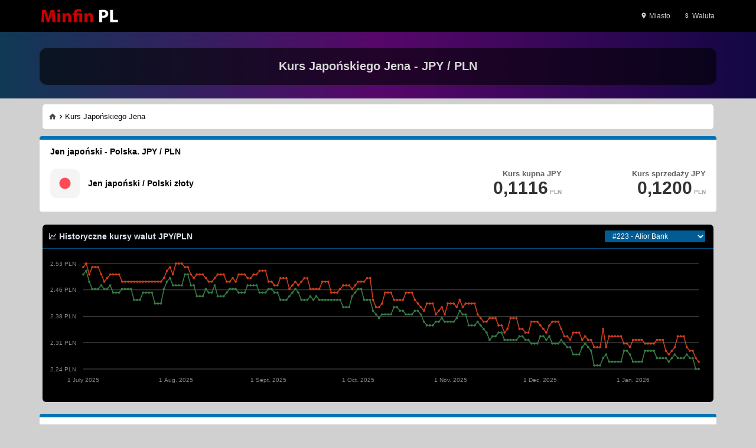

--- FILE ---
content_type: text/html; charset=UTF-8
request_url: https://minfin.pl/currency/kurs-japonskiego-jena
body_size: 13353
content:


<!DOCTYPE html>
<html lang="pl" >
<head>
    
                <link rel="alternate" href="https://minfin.pl/currency/kurs-japonskiego-jena" hreflang="x-default" />
                    <link rel="alternate" hreflang="de" href="https://minfin.pl/de/currency/kurs-japonskiego-jena" />
                    <link rel="alternate" hreflang="ru" href="https://minfin.pl/ru/currency/kurs-japonskiego-jena" />
                    <link rel="alternate" hreflang="uk" href="https://minfin.pl/ua/currency/kurs-japonskiego-jena" />
        <meta property="og:image" content="/logo.jpg" />
    <meta property="og:title" content="Kurs Japońskiego Jena w Polsce - Minfin PL"/>
    <meta property="og:type" content="website" />
    <meta property="og:site_name" content="Minfin PL" />
    <meta property="og:locale" content="pl" />

    <meta name="twitter:card" content="summary_large_image" />
    <meta name="twitter:title" content="Kurs Japońskiego Jena w Polsce - Minfin PL" />
    <meta name="twitter:image" content="/logo.jpg" />

    <meta name="msapplication-TileColor" content="#000000">
    <meta name="theme-color" content="#000000">
    
    <meta charset="UTF-8">
    <meta http-equiv="X-UA-Compatible" content="IE=edge">
    <meta name="viewport" content="width=device-width, initial-scale=1">
    <meta name="csrf-param" content="_csrf">
<meta name="csrf-token" content="Sx77TZYShFZZoQKk5MKwxRJ9g3w8wp9bh-jq2XaYRCAJUKse81_OAgbZeOyIqP2SWxG2Glr1yWq0qb-bDOEzRQ==">
    <title>Kurs Japońskiego Jena w Polsce - Minfin PL</title>
    <meta name="description" content="Kurs Japońskiego Jena w kantorach w Polsce. Kurs Japońskiego Jena do polskiego złotego. Porównaj kurs wymiany jpy na pln. Kurs Japońskiego Jena - Polski złoty. Wymień jpy na Polski złoty w kantorach w Polsce. Kurs Japońskiego Jena w kantorach w miastach Polski.">
<meta name="og:description" content="Kurs Japońskiego Jena w kantorach w Polsce. Kurs Japońskiego Jena do polskiego złotego. Porównaj kurs wymiany jpy na pln. Kurs Japońskiego Jena - Polski złoty. Wymień jpy na Polski złoty w kantorach w Polsce. Kurs Japońskiego Jena w kantorach w miastach Polski.">
<meta name="twitter:description" content="Kurs Japońskiego Jena w kantorach w Polsce. Kurs Japońskiego Jena do polskiego złotego. Porównaj kurs wymiany jpy na pln. Kurs Japońskiego Jena - Polski złoty. Wymień jpy na Polski złoty w kantorach w Polsce. Kurs Japońskiego Jena w kantorach w miastach Polski.">
<meta name="keywords" content="Kurs Japońskiego Jena w kantorach w Polsce, Kurs Japońskiego Jena, jpy na pln, Kurs Japońskiego Jena - Polski złoty">
<link href="/assets/2091cad/css/bootstrap-grid.min.css?v=1760918419" rel="stylesheet">
<link href="/assets/7966b901/css/spinner.min.css?v=1760918427" rel="stylesheet" minify>
<link href="/assets/7966b901/css/base.min.css?v=1760918427" rel="stylesheet" minify>
<link href="/assets/a0de3c78/css/currency.min.css?v=1760918450" rel="stylesheet">
<link href="/assets/a0293e92/css/live.min.css?v=1760918450" rel="stylesheet" minify>
<link href="/assets/5949c4a3/css/breadcrumbs.min.css?v=1760918450" rel="stylesheet">
<link href="/assets/8481de7a/css/rate.min.css?v=1760918450" rel="stylesheet">
<link href="/assets/b0a5548f/css/chart.min.css?v=1760918427" rel="stylesheet">
<link href="/assets/b0a5548f/morris/morris.min.css?v=1760918427" rel="stylesheet">
<link href="/assets/43f36585/css/diff.min.css?v=1760918427" rel="stylesheet">
<link href="/assets/46bcf414/css/table.min.css?v=1760918450" rel="stylesheet">
<link href="/assets/45504b9f/css/materialdesignicons.min.css?v=1760918428" rel="stylesheet" async="async">
<link href="/assets/18a4f1a2/css/navigation.min.css?v=1760918428" rel="stylesheet">
<link href="/assets/a067caf2/css/sidebar.min.css?v=1760918428" rel="stylesheet" async="async">
            <!-- Google Adsense -->
<script async src="https://pagead2.googlesyndication.com/pagead/js/adsbygoogle.js?client=ca-pub-4204986314586324" crossorigin="anonymous"></script>

<!-- Google tag (gtag.js) -->
<script async src="https://www.googletagmanager.com/gtag/js?id=G-0YTEXCLZHW"></script>
<script>
window.dataLayer = window.dataLayer || [];
function gtag(){dataLayer.push(arguments);}
gtag('js', new Date());
gtag('config', 'G-0YTEXCLZHW');
</script>

<!-- favicons -->
<link rel="icon" type="image/png" sizes="32x32" href="/favicon/minfin.pl/favicon-32x32.png">
<link rel="icon" type="image/png" sizes="16x16" href="/favicon/minfin.pl/favicon-16x16.png">    </head>
<body>
<div class="wrap">
    
<nav class="navigation">
    <div class="container">
        <ul class="left">
            
            <li><a href="/"><img class="logo" src="/images/minfin_pl_logo.png" alt="Logo" title="Minfin PL"></a></li>
        </ul>

        <ul class="right">
                            <li>
                    <a class="menu-show-more" href="#"><i class="mdi mdi-map-marker"></i> Miasto</a>                                    </li>
                            <li>
                    <a class="currency open-modal" href="#" data-target="currency"><i class="mdi mdi-currency-usd"></i> Waluta</a>                                        <div class="navigation-modal" id="currency">
    <div class="navigation-modal-body">
        <ul>
                        <li><a class="" href="/currency/kurs-euro"><img src="/images/currency/eur.svg" alt="eur" title="Kurs Euro - EUR / PLN"> Kurs Euro - EUR / PLN</a></li>
                        <li><a class="" href="/currency/kurs-dolara"><img src="/images/currency/usd.svg" alt="usd" title="Kurs Dolara - USD / PLN"> Kurs Dolara - USD / PLN</a></li>
                        <li><a class="" href="/currency/kurs-franka"><img src="/images/currency/chf.svg" alt="chf" title="Kurs Franka - CHF / PLN"> Kurs Franka - CHF / PLN</a></li>
                        <li><a class="" href="/currency/kurs-funta"><img src="/images/currency/gbp.svg" alt="gbp" title="Kurs Funta - GBP / PLN"> Kurs Funta - GBP / PLN</a></li>
                        <li><a class="" href="/currency/kurs-dolara-australijskiego"><img src="/images/currency/aud.svg" alt="aud" title="Kurs Dolara Australijskiego - AUD / PLN"> Kurs Dolara Australijskiego - AUD / PLN</a></li>
                        <li><a class="" href="/currency/kurs-lewa-bulgarskiego"><img src="/images/currency/bgn.svg" alt="bgn" title="Kurs Lewa Bułgarskiego - BGN / PLN"> Kurs Lewa Bułgarskiego - BGN / PLN</a></li>
                        <li><a class="" href="/currency/kurs-dolara-kanadyjskiego"><img src="/images/currency/cad.svg" alt="cad" title="Kurs Dolara Kanadyjskiego - CAD / PLN"> Kurs Dolara Kanadyjskiego - CAD / PLN</a></li>
                        <li><a class="" href="/currency/kurs-korony-czeskiej"><img src="/images/currency/czk.svg" alt="czk" title="Kurs Korony Czeskiej - CZK / PLN"> Kurs Korony Czeskiej - CZK / PLN</a></li>
                        <li><a class="" href="/currency/kurs-korony-dunskiej"><img src="/images/currency/dkk.svg" alt="dkk" title="Kurs Korony Duńskiej - DKK / PLN"> Kurs Korony Duńskiej - DKK / PLN</a></li>
                        <li><a class="" href="/currency/kurs-dolara-hongkonskiego"><img src="/images/currency/hkd.svg" alt="hkd" title="Kurs dolara hongkońskiego - HKD / PLN"> Kurs dolara hongkońskiego - HKD / PLN</a></li>
                        <li><a class="" href="/currency/kurs-kuny-chorwackiej"><img src="/images/currency/hrk.svg" alt="hrk" title="Kurs Kuny Chorwackiej - HRK / PLN"> Kurs Kuny Chorwackiej - HRK / PLN</a></li>
                        <li><a class="" href="/currency/kurs-peso-meksykanskiego"><img src="/images/currency/mxn.svg" alt="mxn" title="Kurs Peso Meksykańskiego - MXN / PLN"> Kurs Peso Meksykańskiego - MXN / PLN</a></li>
                        <li><a class="" href="/currency/kurs-korony-norweskiej"><img src="/images/currency/nok.svg" alt="nok" title="Kurs korony norweskiej - NOK / PLN"> Kurs korony norweskiej - NOK / PLN</a></li>
                        <li><a class="" href="/currency/kurs-dolara-nowozelandzkiego"><img src="/images/currency/nzd.svg" alt="nzd" title="Kurs dolara nowozelandzkiego - NZD / PLN"> Kurs dolara nowozelandzkiego - NZD / PLN</a></li>
                        <li><a class="" href="/currency/kurs-leja-rumunskiego"><img src="/images/currency/ron.svg" alt="ron" title="Kurs Leja Rumuńskiego - RON / PLN"> Kurs Leja Rumuńskiego - RON / PLN</a></li>
                        <li><a class="" href="/currency/kurs-korony-szwedzkiej"><img src="/images/currency/sek.svg" alt="sek" title="Kurs Korony Szwedzkiej - SEK / PLN"> Kurs Korony Szwedzkiej - SEK / PLN</a></li>
                        <li><a class="" href="/currency/kurs-dolara-singapurskiego"><img src="/images/currency/sgd.svg" alt="sgd" title="Kurs dolara singapurskiego - SGD / PLN"> Kurs dolara singapurskiego - SGD / PLN</a></li>
                        <li><a class="" href="/currency/kurs-liry-tureckiej"><img src="/images/currency/try.svg" alt="try" title="Kurs liry tureckiej - TRY / PLN"> Kurs liry tureckiej - TRY / PLN</a></li>
                        <li><a class="" href="/currency/kurs-rubla-bialoruskiego"><img src="/images/currency/byn.svg" alt="byn" title="Kurs Rubla Białoruskiego - BYN / PLN"> Kurs Rubla Białoruskiego - BYN / PLN</a></li>
                        <li><a class="" href="/currency/kurs-rupii-indyjskiej"><img src="/images/currency/inr.svg" alt="inr" title="Kurs rupii Indyjskiej - INR / PLN"> Kurs rupii Indyjskiej - INR / PLN</a></li>
                        <li><a class="" href="/currency/kurs-hrywny"><img src="/images/currency/uah.svg" alt="uah" title="Kurs Hrywny - UAH / PLN"> Kurs Hrywny - UAH / PLN</a></li>
                        <li><a class="" href="/currency/kurs-forinta-wegierskiego"><img src="/images/currency/huf.svg" alt="huf" title="Kurs forinta węgierskiego - HUF / PLN"> Kurs forinta węgierskiego - HUF / PLN</a></li>
                        <li><a class="" href="/currency/kurs-japonskiego-jena"><img src="/images/currency/jpy.svg" alt="jpy" title="Kurs Japońskiego Jena - JPY / PLN"> Kurs Japońskiego Jena - JPY / PLN</a></li>
                        <li><a class="" href="/currency/kurs-izraelskiego-szekla"><img src="/images/currency/ils.svg" alt="ils" title="Kurs Izraelskiego Szekla - ILS / PLN"> Kurs Izraelskiego Szekla - ILS / PLN</a></li>
                        <li><a class="" href="/currency/kurs-chinese-yuan"><img src="/images/currency/cny.svg" alt="cny" title="Kurs Chinese Yuan - CNY / PLN"> Kurs Chinese Yuan - CNY / PLN</a></li>
                        <li><a class="" href="/currency/kurs-dirham"><img src="/images/currency/aed.svg" alt="aed" title="Kurs Dirham - AED / PLN"> Kurs Dirham - AED / PLN</a></li>
                        <li><a class="" href="/currency/dinar-bahrajnu"><img src="/images/currency/bhd.svg" alt="bhd" title="Dinar Bahrajnu - BHD / PLN"> Dinar Bahrajnu - BHD / PLN</a></li>
                        <li><a class="" href="/currency/dolar-singapurski"><img src="/images/currency/sgd.svg" alt="sgd" title="Dolar Singapurski - SGD / PLN"> Dolar Singapurski - SGD / PLN</a></li>
                        <li><a class="" href="/currency/real-brazylijski"><img src="/images/currency/brl.svg" alt="brl" title="Real Brazylijski - BRL / PLN"> Real Brazylijski - BRL / PLN</a></li>
                        <li><a class="" href="/currency/rupia-indonezyjska"><img src="/images/currency/idr.svg" alt="idr" title="Rupia Indonezyjska - IDR / PLN"> Rupia Indonezyjska - IDR / PLN</a></li>
                        <li><a class="" href="/currency/rial-saudyjski"><img src="/images/currency/sar.svg" alt="sar" title="Rial Saudyjski - SAR / PLN"> Rial Saudyjski - SAR / PLN</a></li>
                        <li><a class="" href="/currency/peso-filipinskie"><img src="/images/currency/php.svg" alt="php" title="Peso Filipińskie - PHP / PLN"> Peso Filipińskie - PHP / PLN</a></li>
                    </ul>

        <div class="control-buttons">
            <button type="button" class="navigation-cancel">Cancel</button>
        </div>
    </div>
</div>

                                    </li>
                    </ul>
    </div>
</nav>
    
<div class="header-container">
    <div class="container">
        <div class="header-img" style="">
        <h1 class="header-bd">Kurs Japońskiego Jena - JPY / PLN</h1>
        </div>
    </div>
</div>

    
<div class="city-bar">
    <div id="submenu-overlay"></div>
    <div id="submenu">
        <!-- START submenu header -->
        <div id="submenu-header">
            <div id="top-header">
                <h2>Wszystkie miasta</h2>
                <button id="close-submenu"><i class="mdi mdi-close"></i></button>
            </div>

            <input id="city-search" type="text" placeholder="miasto">
        </div>
        <!-- END submenu header -->

        <!-- START submenu body -->
        <div id="submenu-body">
                            
    <a href="/warsaw" class="" data-search="Warszawa Warsaw Варшава Варшава">
        Warszawa    </a>
                            
    <a href="/banks-of-poland" class="" data-search="Banki Polski Banks of Poland Банки Польши Банки Польщі">
        Banki Polski    </a>
                            
    <a href="/lublin" class="" data-search="Lublin Lublin Люблин Люблін">
        Lublin    </a>
                            
    <a href="/krakow" class="" data-search="Kraków Krakow Краков Краків">
        Kraków    </a>
                            
    <a href="/katowice" class="" data-search="Katowice Kattowitz Катовице Катовіце">
        Katowice    </a>
                            
    <a href="/gdansk" class="" data-search="Gdańsk Gdansk Гданьск Гданськ">
        Gdańsk    </a>
                            
    <a href="/wroclaw" class="" data-search="Wrocław Wroclaw Вроцлав Вроцлав">
        Wrocław    </a>
                            
    <a href="/przemysl" class="" data-search="Przemyśl Przemysl Перемышль Перемишль">
        Przemyśl    </a>
                            
    <a href="/lodz" class="" data-search="Łódź Lodz Лодзь Лодзь">
        Łódź    </a>
                            
    <a href="/legnica" class="" data-search="Legnica Legnica Легница Легніца">
        Legnica    </a>
                            
    <a href="/jawor" class="" data-search="Jawor Jauer Явор Явор">
        Jawor    </a>
                            
    <a href="/leszno" class="" data-search="Leszno Leszno Лешно Лешно">
        Leszno    </a>
                            
    <a href="/rzeszow" class="" data-search="Rzeszów Rzeszow Жешув Жешув">
        Rzeszów    </a>
                            
    <a href="/gdynia" class="" data-search="Gdynia Gdynia Гдыня Гдиня">
        Gdynia    </a>
                            
    <a href="/poznan" class="" data-search="Poznań Poznan Познань Познань">
        Poznań    </a>
                            
    <a href="/szczecin" class="" data-search="Szczecin Stettin Щецин Щецин">
        Szczecin    </a>
                            
    <a href="/czarnkow" class="" data-search="Czarnków Czarnkow Чарнкув Чарнкув">
        Czarnków    </a>
                            
    <a href="/chelm" class="" data-search="Chelm Chelm Хелм Хелм">
        Chelm    </a>
                            
    <a href="/bydgoszcz" class="" data-search="Bydgoszcz Bydgoszcz Быдгощ Бидгощ">
        Bydgoszcz    </a>
                            
    <a href="/koszalin" class="" data-search="Koszalin Koszalin Кошалин Кошалін">
        Koszalin    </a>
                            
    <a href="/bialystok" class="" data-search="Białystok Białystok Белосток Білосток">
        Białystok    </a>
                            
    <a href="/plock" class="" data-search="Płock Plock Плоцк Плоцьк">
        Płock    </a>
                            
    <a href="/kantor-internetowy" class="" data-search="Internetowe Kantory Internetowe Kantory Internetowe Kantory Internetowe Kantory">
        Internetowe Kantory    </a>
                            
    <a href="/nowy-sacz" class="" data-search="Nowy Sącz Neu-Sandez Новый Сонч Новий Сонч">
        Nowy Sącz    </a>
                            
    <a href="/olsztyn" class="" data-search="Olsztyn Allenstein Ольштын Ольштин">
        Olsztyn    </a>
                            
    <a href="/kolobrzeg" class="" data-search="Kołobrzeg Kolobrzeg Колобжег Колобжег">
        Kołobrzeg    </a>
                            
    <a href="/kielce" class="" data-search="Kielce Kielce Кельце Кельце">
        Kielce    </a>
                    </div>
        <!-- END submenu body -->
    </div>
</div>
    <div class="container">
        
<div class="row">
    <div class="col-12">
        <ol class="breadcrumb">
                        <a href="/"><i class="mdi mdi-home"></i></a>
            <i class="mdi mdi-chevron-right"></i>

                        <li class="mdi active ">
                <span>Kurs Japońskiego Jena</span>
                            </li>
                    </ol>
    </div>
</div>



<div class="base-rate-container block">
    <h2>
        Jen japoński - Polska.

        JPY / PLN    </h2>

    <div class="rate-block">
        <div class="left-side">
            <div class="item icon">
                <img class="currency-image" src="/assets/cb097ab2/flags/x50/jpy.png" alt="Jen japoński JPY">            </div>
            <div class="item">
                <strong class="hide-xs full-currency-name">Jen japoński / Polski złoty</strong>
                <strong class="show-xs">JPY</strong>
            </div>
        </div>

        <div class="right-side">
            <div class="item">
                <h2 class="item-title">Kurs kupna <span>JPY</span></h2>
                <p class="rate-value">0,1116<span class="base-currency">PLN</span></p>
            </div>

            <div class="item">
                <h2 class="item-title">Kurs sprzedaży <span>JPY</span></h2>
                <p class="rate-value">0,1200<span class="base-currency">PLN</span></p>
            </div>
        </div>
    </div>

    
</div>
<!--START html-block -->

<!--END html-block -->

<div class="row">
    <div class="col-12">
        <div id="chart" class="chart-container">
            <!-- START head -->
            <div id="chart-head">
                <h2 class="chart-title">
                    <i class="mdi mdi-chart-line"></i>
                    <span class="hidden-md">Historyczne kursy walut</span> JPY/PLN                </h2>

                <div id="ch-control-block">
                    <div id="ch-ex-block" >
                        <select name="exchanger" id="chart-exchanger" class="chart-dropdown">
                                                                                            <option selected value="223">
                                    #223 - Alior Bank                                </option>
                                                                                            <option  value="459">
                                    #459 - Aronet                                </option>
                                                                                            <option  value="247">
                                    #247 - Baltic Exchange                                </option>
                                                                                            <option  value="364">
                                    #364 - Baltic Exchange (ul.Cienista)                                </option>
                                                                                            <option  value="365">
                                    #365 - Baltic Exchange (ul. Pomorska)                                </option>
                                                                                            <option  value="521">
                                    #521 - Bank BPS                                </option>
                                                                                            <option  value="394">
                                    #394 - Bank Millennium                                </option>
                                                                                            <option  value="224">
                                    #224 - Bank Pekao                                </option>
                                                                                            <option  value="524">
                                    #524 - Bank Pocztowy                                </option>
                                                                                            <option  value="225">
                                    #225 - Bank Polski                                </option>
                                                                                            <option  value="520">
                                    #520 - Bank Spółdzielczy                                </option>
                                                                                            <option  value="408">
                                    #408 - Bank Spółdzielczy w Rzeszowie                                </option>
                                                                                            <option  value="410">
                                    #410 - Bank Spółdzielczy we Wschowie                                </option>
                                                                                            <option  value="460">
                                    #460 - Cinkciarz                                </option>
                                                                                            <option  value="208">
                                    #208 - Dan Exchange                                </option>
                                                                                            <option  value="458">
                                    #458 - Dobry Kantor                                </option>
                                                                                            <option  value="526">
                                    #526 - Dollarro                                </option>
                                                                                            <option  value="468">
                                    #468 - Dom Waluty                                </option>
                                                                                            <option  value="218">
                                    #218 - Dukat Kantor                                </option>
                                                                                            <option  value="330">
                                    #330 - Dukato Szczecin                                </option>
                                                                                            <option  value="463">
                                    #463 - Ekantor                                </option>
                                                                                            <option  value="266">
                                    #266 - Euro Kantor                                </option>
                                                                                            <option  value="539">
                                    #539 - Euro Kantor                                </option>
                                                                                            <option  value="532">
                                    #532 - Euro Kantor Max                                </option>
                                                                                            <option  value="427">
                                    #427 - Atrium Targówek                                </option>
                                                                                            <option  value="379">
                                    #379 - EXG Auchan                                </option>
                                                                                            <option  value="390">
                                    #390 - EXG Auchan Katowice                                </option>
                                                                                            <option  value="430">
                                    #430 - Kantor Auchan Plock                                </option>
                                                                                            <option  value="382">
                                    #382 - EXG Carrefour                                </option>
                                                                                            <option  value="388">
                                    #388 - EXG Carrefour Dabrowka                                </option>
                                                                                            <option  value="380">
                                    #380 - EXG Galeria Łódzka                                </option>
                                                                                            <option  value="387">
                                    #387 - EXG Galeria Łódzka Kiosk                                </option>
                                                                                            <option  value="417">
                                    #417 - Galeria Rembielińska                                </option>
                                                                                            <option  value="385">
                                    #385 - EXG Ikea Port                                </option>
                                                                                            <option  value="383">
                                    #383 - EXG Manufaktura                                </option>
                                                                                            <option  value="384">
                                    #384 - EXG Manufaktura Rynek                                </option>
                                                                                            <option  value="386">
                                    #386 - EXG Manufaktura Rynek Miasto                                </option>
                                                                                            <option  value="429">
                                    #429 - Kantor Mazovia                                </option>
                                                                                            <option  value="381">
                                    #381 - EXG Pasaz Lodzki                                </option>
                                                                                            <option  value="419">
                                    #419 - Sadyba Best Mall                                </option>
                                                                                            <option  value="420">
                                    #420 - Tesco Górczewska - Bemowo                                </option>
                                                                                            <option  value="428">
                                    #428 - Kantor Wisła                                </option>
                                                                                            <option  value="407">
                                    #407 - Express Bank                                </option>
                                                                                            <option  value="339">
                                    #339 - Extra Kantor                                </option>
                                                                                            <option  value="274">
                                    #274 - Gant (Galeria "Piastów")                                </option>
                                                                                            <option  value="273">
                                    #273 - Gant (Hipermarket "Auchan")                                </option>
                                                                                            <option  value="270">
                                    #270 - Gant (ul. Oławska 5)                                </option>
                                                                                            <option  value="271">
                                    #271 - Gant Marino                                </option>
                                                                                            <option  value="276">
                                    #276 - Gant (Rynek 29)                                </option>
                                                                                            <option  value="272">
                                    #272 - Gant (Rynek 28)                                </option>
                                                                                            <option  value="275">
                                    #275 - Gant (ul. Słowackiego 43)                                </option>
                                                                                            <option  value="338">
                                    #338 - Geniuss                                </option>
                                                                                            <option  value="367">
                                    #367 - Green Kantor                                </option>
                                                                                            <option  value="545">
                                    #545 - Grodzka Exchange                                </option>
                                                                                            <option  value="345">
                                    #345 - Inter Kantor                                </option>
                                                                                            <option  value="457">
                                    #457 - Internetowy Kantor                                </option>
                                                                                            <option  value="258">
                                    #258 - Kantor Kaszub                                </option>
                                                                                            <option  value="254">
                                    #254 - Kantor 1913 Przemyśl                                </option>
                                                                                            <option  value="250">
                                    #250 - Kantor 1913 Gdansk                                </option>
                                                                                            <option  value="251">
                                    #251 - Kantor 1913 Krakow                                </option>
                                                                                            <option  value="252">
                                    #252 - Kantor 1913 Krakow PKP                                </option>
                                                                                            <option  value="256">
                                    #256 - Kantor 1913 Łódź                                </option>
                                                                                            <option  value="542">
                                    #542 - Kantor 1913 Lublin                                </option>
                                                                                            <option  value="541">
                                    #541 - Kantor 1913 Szczecin                                </option>
                                                                                            <option  value="255">
                                    #255 - Kantor 1913 Warszawa                                </option>
                                                                                            <option  value="253">
                                    #253 - Kantor 1913 Wroclaw                                </option>
                                                                                            <option  value="242">
                                    #242 - Kantor Agatka                                </option>
                                                                                            <option  value="203">
                                    #203 - Kantor Agora                                </option>
                                                                                            <option  value="331">
                                    #331 - Kantor AK                                </option>
                                                                                            <option  value="216">
                                    #216 - Kantor Akcent                                </option>
                                                                                            <option  value="409">
                                    #409 - Kantor Alex Rzeszów                                </option>
                                                                                            <option  value="232">
                                    #232 - Kantor Anna Janek                                </option>
                                                                                            <option  value="509">
                                    #509 - Kantor Apollo                                </option>
                                                                                            <option  value="395">
                                    #395 - Kantor Bank Kier                                </option>
                                                                                            <option  value="348">
                                    #348 - Kantor Bemowo                                </option>
                                                                                            <option  value="413">
                                    #413 - Kantora Białystok                                </option>
                                                                                            <option  value="415">
                                    #415 - Kantor Bilion                                </option>
                                                                                            <option  value="204">
                                    #204 - Kantor Billion                                </option>
                                                                                            <option  value="278">
                                    #278 - Kantor Bolek                                </option>
                                                                                            <option  value="540">
                                    #540 - Kantor Bondi                                </option>
                                                                                            <option  value="363">
                                    #363 - Kantor Bydgoszcz                                </option>
                                                                                            <option  value="371">
                                    #371 - Kantor Bydgoszcz Cent                                </option>
                                                                                            <option  value="362">
                                    #362 - Kantor Bydgoszcz Wings                                </option>
                                                                                            <option  value="352">
                                    #352 - Kantor Bytyn                                </option>
                                                                                            <option  value="267">
                                    #267 - Kantor Cent                                </option>
                                                                                            <option  value="327">
                                    #327 - Kantor Cent Wroclaw                                </option>
                                                                                            <option  value="261">
                                    #261 - Kantor Cent24                                </option>
                                                                                            <option  value="202">
                                    #202 - Kantor Centrum                                </option>
                                                                                            <option  value="343">
                                    #343 - Kantor Centrum Warszawa                                </option>
                                                                                            <option  value="238">
                                    #238 - Kantor Centus                                </option>
                                                                                            <option  value="530">
                                    #530 - Kantor Centus                                </option>
                                                                                            <option  value="206">
                                    #206 - Kantor  Conti                                </option>
                                                                                            <option  value="263">
                                    #263 - Kantor Conti                                </option>
                                                                                            <option  value="342">
                                    #342 - Kantor Cris                                </option>
                                                                                            <option  value="353">
                                    #353 - Kantor Czarnkow                                </option>
                                                                                            <option  value="329">
                                    #329 - Kantor Darex                                </option>
                                                                                            <option  value="212">
                                    #212 - Kantor Diament                                </option>
                                                                                            <option  value="451">
                                    #451 - Kantor Dla Firm                                </option>
                                                                                            <option  value="277">
                                    #277 - Kantor Dukat                                </option>
                                                                                            <option  value="332">
                                    #332 - Kantor Dukat                                </option>
                                                                                            <option  value="372">
                                    #372 - Kantor Dworcowa                                </option>
                                                                                            <option  value="324">
                                    #324 - Kantor EQ                                </option>
                                                                                            <option  value="323">
                                    #323 - Kantor Euro                                </option>
                                                                                            <option  value="234">
                                    #234 - Kantor Europa                                </option>
                                                                                            <option  value="401">
                                    #401 - Kantor Eurostar                                </option>
                                                                                            <option  value="241">
                                    #241 - Kantor Exchange                                </option>
                                                                                            <option  value="356">
                                    #356 - Kantor Exchange                                </option>
                                                                                            <option  value="361">
                                    #361 - Kantor Fifo                                </option>
                                                                                            <option  value="404">
                                    #404 - Kantor Galeria                                </option>
                                                                                            <option  value="416">
                                    #416 - Kantor GLOB                                </option>
                                                                                            <option  value="373">
                                    #373 - Kantor Gold                                </option>
                                                                                            <option  value="236">
                                    #236 - Kantor Grand                                </option>
                                                                                            <option  value="336">
                                    #336 - Kantor Grand                                </option>
                                                                                            <option  value="292">
                                    #292 - Kantor Grant                                </option>
                                                                                            <option  value="537">
                                    #537 - Kantor Grazyna                                </option>
                                                                                            <option  value="317">
                                    #317 - Kantor House                                </option>
                                                                                            <option  value="548">
                                    #548 - Kantor House Krakow                                </option>
                                                                                            <option  value="402">
                                    #402 - Kantor Insygnia                                </option>
                                                                                            <option  value="207">
                                    #207 - Kantor Intraco                                </option>
                                                                                            <option  value="538">
                                    #538 - Kantor Jupiter                                </option>
                                                                                            <option  value="221">
                                    #221 - Kantor K&K                                </option>
                                                                                            <option  value="544">
                                    #544 - Kantor Katowice Kurs                                </option>
                                                                                            <option  value="215">
                                    #215 - Kantor (Klonowa 22)                                </option>
                                                                                            <option  value="366">
                                    #366 - Kantor Kontrakt                                </option>
                                                                                            <option  value="231">
                                    #231 - Kantor Korab                                </option>
                                                                                            <option  value="392">
                                    #392 - Kantor Koszalin                                </option>
                                                                                            <option  value="543">
                                    #543 - Kantor Krakow Kurs                                </option>
                                                                                            <option  value="378">
                                    #378 - Kantor Kurs - Wrocław                                </option>
                                                                                            <option  value="586">
                                    #586 - Kantor Kurs Lodz                                </option>
                                                                                            <option  value="377">
                                    #377 - Kantor Kurs - Warszawa                                </option>
                                                                                            <option  value="414">
                                    #414 - Kantor Legionowa                                </option>
                                                                                            <option  value="233">
                                    #233 - Kantor Lodzinscy                                </option>
                                                                                            <option  value="281">
                                    #281 - Kantor Lombard                                </option>
                                                                                            <option  value="322">
                                    #322 - Kantor Lombard 24h                                </option>
                                                                                            <option  value="582">
                                    #582 - Kantor Lucjan                                </option>
                                                                                            <option  value="264">
                                    #264 - Kantor Maks                                </option>
                                                                                            <option  value="257">
                                    #257 - Kantor Manhattan                                </option>
                                                                                            <option  value="220">
                                    #220 - Kantor Marymont                                </option>
                                                                                            <option  value="411">
                                    #411 - Kantor Max Białystok                                </option>
                                                                                            <option  value="334">
                                    #334 - Kantor Medios                                </option>
                                                                                            <option  value="546">
                                    #546 - Kantor MEGATOUR                                </option>
                                                                                            <option  value="358">
                                    #358 - Kantor Meritum                                </option>
                                                                                            <option  value="535">
                                    #535 - Kantor Miro                                </option>
                                                                                            <option  value="370">
                                    #370 - Kantor Money                                </option>
                                                                                            <option  value="376">
                                    #376 - Kantor Money                                </option>
                                                                                            <option  value="391">
                                    #391 - Kantor Monoplast                                </option>
                                                                                            <option  value="349">
                                    #349 - Kantor Na Dlugiej                                </option>
                                                                                            <option  value="412">
                                    #412 - Kantor Ocean                                </option>
                                                                                            <option  value="280">
                                    #280 - Kantor Omega                                </option>
                                                                                            <option  value="287">
                                    #287 - Kantor Owiec                                </option>
                                                                                            <option  value="321">
                                    #321 - Kantor Parana                                </option>
                                                                                            <option  value="244">
                                    #244 - Kantor Petrus                                </option>
                                                                                            <option  value="217">
                                    #217 - Kantor Plac Hallera                                </option>
                                                                                            <option  value="235">
                                    #235 - JM Plaza                                </option>
                                                                                            <option  value="551">
                                    #551 - Kantor Plex                                </option>
                                                                                            <option  value="455">
                                    #455 - Kantor Pod Debami                                </option>
                                                                                            <option  value="354">
                                    #354 - Kantor Poker                                </option>
                                                                                            <option  value="326">
                                    #326 - Kantor Polonez                                </option>
                                                                                            <option  value="246">
                                    #246 - Kantor Promes                                </option>
                                                                                            <option  value="282">
                                    #282 - Kantor Promes                                </option>
                                                                                            <option  value="283">
                                    #283 - Kantor Promes                                </option>
                                                                                            <option  value="350">
                                    #350 - Kantor Przemeks                                </option>
                                                                                            <option  value="222">
                                    #222 - Kantor Reader                                </option>
                                                                                            <option  value="406">
                                    #406 - Kantor Rzeszów                                </option>
                                                                                            <option  value="347">
                                    #347 - Kantor Saska                                </option>
                                                                                            <option  value="346">
                                    #346 - Kantor Solec                                </option>
                                                                                            <option  value="265">
                                    #265 - Kantor Sprint                                </option>
                                                                                            <option  value="399">
                                    #399 - Kantor SuperSam                                </option>
                                                                                            <option  value="531">
                                    #531 - Kantor Szach                                </option>
                                                                                            <option  value="405">
                                    #405 - Kantor Tadek                                </option>
                                                                                            <option  value="269">
                                    #269 - Kantor Tukan                                </option>
                                                                                            <option  value="228">
                                    #228 - Kantor Tuus                                </option>
                                                                                            <option  value="547">
                                    #547 - Kantor Umarynarza                                </option>
                                                                                            <option  value="239">
                                    #239 - Kantor Va Banque                                </option>
                                                                                            <option  value="240">
                                    #240 - Kantor Wanda                                </option>
                                                                                            <option  value="210">
                                    #210 - Kantor Wiek (Arkadia)                                </option>
                                                                                            <option  value="230">
                                    #230 - Kantor Zamkowy                                </option>
                                                                                            <option  value="285">
                                    #285 - Kantor Zloto                                </option>
                                                                                            <option  value="249">
                                    #249 - Kantory Monoplast                                </option>
                                                                                            <option  value="400">
                                    #400 - Kantory Rzeszów                                </option>
                                                                                            <option  value="403">
                                    #403 - Kantory Walut Rzeszów                                </option>
                                                                                            <option  value="393">
                                    #393 - Kaso                                </option>
                                                                                            <option  value="461">
                                    #461 - Konik Online                                </option>
                                                                                            <option  value="554">
                                    #554 - Lemon Exchange                                </option>
                                                                                            <option  value="464">
                                    #464 - Liderwalut                                </option>
                                                                                            <option  value="245">
                                    #245 - Manolo                                </option>
                                                                                            <option  value="214">
                                    #214 - Max Kantor                                </option>
                                                                                            <option  value="375">
                                    #375 - mBank                                </option>
                                                                                            <option  value="453">
                                    #453 - Money World                                </option>
                                                                                            <option  value="351">
                                    #351 - Narodowy Bank Polski                                </option>
                                                                                            <option  value="209">
                                    #209 - Neko Kantor                                </option>
                                                                                            <option  value="467">
                                    #467 - Nordiqa                                </option>
                                                                                            <option  value="466">
                                    #466 - Pewny Kantor                                </option>
                                                                                            <option  value="355">
                                    #355 - Pomaranczarnia                                </option>
                                                                                            <option  value="552">
                                    #552 - P&R Exchange                                </option>
                                                                                            <option  value="469">
                                    #469 - ProStream                                </option>
                                                                                            <option  value="374">
                                    #374 - Santander                                </option>
                                                                                            <option  value="462">
                                    #462 - Walutomat                                </option>
                                                                                            <option  value="454">
                                    #454 - Warszawa Centrum                                </option>
                                                                                            <option  value="522">
                                    #522 - WMBS                                </option>
                                                    </select>
                    </div>

                    <select id="chart-currency" name="currency" class="chart-dropdown hidden">
                                                    <option value="jpy">JPY - Japanese Yen</option>
                                            </select>
                </div>
            </div>
            <!-- END head -->

            <!-- START body -->
            <div id="chart-body">

            </div>
            <!-- END body -->

            <div id="chart-footer">
                
            </div>

            <div class="spinner-block">
                <div class="spinner">
                    <div class="bar1"></div><div class="bar2"></div><div class="bar3"></div><div class="bar4"></div>
                    <div class="bar5"></div><div class="bar6"></div><div class="bar7"></div><div class="bar8"></div>
                    <div class="bar9"></div><div class="bar10"></div><div class="bar11"></div><div class="bar12"></div>
                </div>
            </div>
        </div>
    </div>
</div>


            <div class="item-city block" id="warsaw">
            
<div class="city-header">
    <h2>
        <div class="ring-container"><div class="ringring"></div><div class="circle"></div></div>
        Warszawa - JPY / PLN
    </h2>

    <p>
        Spread między najlepszymi wymiennikami:
        <b class="positive">
            0.0003 PLN        </b>
        /
        <b class="positive">
            1.34%
        </b>
    </p>
</div>
            <div class="switcher">
                <button class="buy active" type="button">Kupno</button>
                <button class="sell" type="button">Sprzedaż</button>
            </div>

            <div class="rates-container">
                <table class="best-rates short active">
    <thead>
    <tr>
        <th>Kantor</th>
        <th>
            Kupno            <i class="mdi mdi-information"></i>
        </th>
    </tr>
    </thead>
    <tbody>
                    <tr>
            <td>
                <a href="/warsaw/kantor-intraco" target="_blank">
                    #207 Kantor Intraco                    <i class="mdi mdi-arrow-top-right"></i>
                </a>
            </td>
            <td>
                <div class="rate-container">
    <div class="rate">
        0.0231        <div class="difference-container ">
                    </div>
    </div>

    <span class="currency-code">PLN</span>
</div>
            </td>
        </tr>
                    <tr>
            <td>
                <a href="/warsaw/kantor-solec" target="_blank">
                    #346 Kantor Solec                    <i class="mdi mdi-arrow-top-right"></i>
                </a>
            </td>
            <td>
                <div class="rate-container">
    <div class="rate">
        0.0230        <div class="difference-container ">
                    </div>
    </div>

    <span class="currency-code">PLN</span>
</div>
            </td>
        </tr>
                    <tr>
            <td>
                <a href="/warsaw/kantor-plac-hallera" target="_blank">
                    #217 Kantor Plac Hallera                    <i class="mdi mdi-arrow-top-right"></i>
                </a>
            </td>
            <td>
                <div class="rate-container">
    <div class="rate">
        0.0230        <div class="difference-container ">
                    </div>
    </div>

    <span class="currency-code">PLN</span>
</div>
            </td>
        </tr>
                    <tr>
            <td>
                <a href="/warsaw/kantor-marymont" target="_blank">
                    #220 Kantor Marymont                    <i class="mdi mdi-arrow-top-right"></i>
                </a>
            </td>
            <td>
                <div class="rate-container">
    <div class="rate">
        0.0230        <div class="difference-container ">
                    </div>
    </div>

    <span class="currency-code">PLN</span>
</div>
            </td>
        </tr>
                    <tr>
            <td>
                <a href="/warsaw/kantor-kurs-warsaw" target="_blank">
                    #377 Kantor Kurs - Warszawa                    <i class="mdi mdi-arrow-top-right"></i>
                </a>
            </td>
            <td>
                <div class="rate-container">
    <div class="rate">
        0.0230        <div class="difference-container ">
                    </div>
    </div>

    <span class="currency-code">PLN</span>
</div>
            </td>
        </tr>
                    <tr>
            <td>
                <a href="/warsaw/kantor-diament" target="_blank">
                    #212 Kantor Diament                    <i class="mdi mdi-arrow-top-right"></i>
                </a>
            </td>
            <td>
                <div class="rate-container">
    <div class="rate">
        0.0230        <div class="difference-container ">
                    </div>
    </div>

    <span class="currency-code">PLN</span>
</div>
            </td>
        </tr>
                    <tr>
            <td>
                <a href="/warsaw/kantor-conti" target="_blank">
                    #206 Kantor  Conti                    <i class="mdi mdi-arrow-top-right"></i>
                </a>
            </td>
            <td>
                <div class="rate-container">
    <div class="rate">
        0.0230        <div class="difference-container ">
                    </div>
    </div>

    <span class="currency-code">PLN</span>
</div>
            </td>
        </tr>
                    <tr>
            <td>
                <a href="/warsaw/kantor-akcent" target="_blank">
                    #216 Kantor Akcent                    <i class="mdi mdi-arrow-top-right"></i>
                </a>
            </td>
            <td>
                <div class="rate-container">
    <div class="rate">
        0.0230        <div class="difference-container ">
                    </div>
    </div>

    <span class="currency-code">PLN</span>
</div>
            </td>
        </tr>
                    <tr>
            <td>
                <a href="/warsaw/dukat-kantor" target="_blank">
                    #218 Dukat Kantor                    <i class="mdi mdi-arrow-top-right"></i>
                </a>
            </td>
            <td>
                <div class="rate-container">
    <div class="rate">
        0.0230        <div class="difference-container ">
                    </div>
    </div>

    <span class="currency-code">PLN</span>
</div>
            </td>
        </tr>
                    <tr>
            <td>
                <a href="/warsaw/warszawa-centrum" target="_blank">
                    #454 Warszawa Centrum                    <i class="mdi mdi-arrow-top-right"></i>
                </a>
            </td>
            <td>
                <div class="rate-container">
    <div class="rate">
        0.0229        <div class="difference-container ">
                    </div>
    </div>

    <span class="currency-code">PLN</span>
</div>
            </td>
        </tr>
                    <tr>
            <td>
                <a href="/warsaw/kantor-wiek-arkadia" target="_blank">
                    #210 Kantor Wiek (Arkadia)                    <i class="mdi mdi-arrow-top-right"></i>
                </a>
            </td>
            <td>
                <div class="rate-container">
    <div class="rate">
        0.0227        <div class="difference-container ">
                    </div>
    </div>

    <span class="currency-code">PLN</span>
</div>
            </td>
        </tr>
                    <tr>
            <td>
                <a href="/warsaw/kantor-na-dlugiej" target="_blank">
                    #349 Kantor Na Dlugiej                    <i class="mdi mdi-arrow-top-right"></i>
                </a>
            </td>
            <td>
                <div class="rate-container">
    <div class="rate">
        0.0227        <div class="difference-container ">
                    </div>
    </div>

    <span class="currency-code">PLN</span>
</div>
            </td>
        </tr>
                    <tr>
            <td>
                <a href="/warsaw/kantor-klonowa-22" target="_blank">
                    #215 Kantor (Klonowa 22)                    <i class="mdi mdi-arrow-top-right"></i>
                </a>
            </td>
            <td>
                <div class="rate-container">
    <div class="rate">
        0.0227        <div class="difference-container ">
                    </div>
    </div>

    <span class="currency-code">PLN</span>
</div>
            </td>
        </tr>
                    <tr>
            <td>
                <a href="/warsaw/kantor-bemowo" target="_blank">
                    #348 Kantor Bemowo                    <i class="mdi mdi-arrow-top-right"></i>
                </a>
            </td>
            <td>
                <div class="rate-container">
    <div class="rate">
        0.0227        <div class="difference-container ">
                    </div>
    </div>

    <span class="currency-code">PLN</span>
</div>
            </td>
        </tr>
                    <tr>
            <td>
                <a href="/warsaw/kantor-apollo" target="_blank">
                    #509 Kantor Apollo                    <i class="mdi mdi-arrow-top-right"></i>
                </a>
            </td>
            <td>
                <div class="rate-container">
    <div class="rate">
        0.0227        <div class="difference-container ">
                    </div>
    </div>

    <span class="currency-code">PLN</span>
</div>
            </td>
        </tr>
                    <tr>
            <td>
                <a href="/warsaw/kantor-cris" target="_blank">
                    #342 Kantor Cris                    <i class="mdi mdi-arrow-top-right"></i>
                </a>
            </td>
            <td>
                <div class="rate-container">
    <div class="rate">
        0.0226        <div class="difference-container ">
                    </div>
    </div>

    <span class="currency-code">PLN</span>
</div>
            </td>
        </tr>
                    <tr>
            <td>
                <a href="/warsaw/kantor-reader" target="_blank">
                    #222 Kantor Reader                    <i class="mdi mdi-arrow-top-right"></i>
                </a>
            </td>
            <td>
                <div class="rate-container">
    <div class="rate">
        <i class="rate-down mdi mdi-chevron-down"></i>0.0225        <div class="difference-container rate-down-color">
                    </div>
    </div>

    <span class="currency-code">PLN</span>
</div>
            </td>
        </tr>
                    <tr>
            <td>
                <a href="/warsaw/kantor-pod-debami" target="_blank">
                    #455 Kantor Pod Debami                    <i class="mdi mdi-arrow-top-right"></i>
                </a>
            </td>
            <td>
                <div class="rate-container">
    <div class="rate">
        0.0225        <div class="difference-container ">
                    </div>
    </div>

    <span class="currency-code">PLN</span>
</div>
            </td>
        </tr>
                    <tr>
            <td>
                <a href="/warsaw/inter-kantor" target="_blank">
                    #345 Inter Kantor                    <i class="mdi mdi-arrow-top-right"></i>
                </a>
            </td>
            <td>
                <div class="rate-container">
    <div class="rate">
        0.0225        <div class="difference-container ">
                    </div>
    </div>

    <span class="currency-code">PLN</span>
</div>
            </td>
        </tr>
                    <tr>
            <td>
                <a href="/warsaw/dan-exchange" target="_blank">
                    #208 Dan Exchange                    <i class="mdi mdi-arrow-top-right"></i>
                </a>
            </td>
            <td>
                <div class="rate-container">
    <div class="rate">
        0.0225        <div class="difference-container ">
                    </div>
    </div>

    <span class="currency-code">PLN</span>
</div>
            </td>
        </tr>
                    <tr>
            <td>
                <a href="/warsaw/kantor-dla-firm" target="_blank">
                    #451 Kantor Dla Firm                    <i class="mdi mdi-arrow-top-right"></i>
                </a>
            </td>
            <td>
                <div class="rate-container">
    <div class="rate">
        <i class="rate-down mdi mdi-chevron-down"></i>0.0223        <div class="difference-container rate-down-color">
                    </div>
    </div>

    <span class="currency-code">PLN</span>
</div>
            </td>
        </tr>
                    <tr>
            <td>
                <a href="/warsaw/max-kantor" target="_blank">
                    #214 Max Kantor                    <i class="mdi mdi-arrow-top-right"></i>
                </a>
            </td>
            <td>
                <div class="rate-container">
    <div class="rate">
        0.0220        <div class="difference-container ">
                    </div>
    </div>

    <span class="currency-code">PLN</span>
</div>
            </td>
        </tr>
                    <tr>
            <td>
                <a href="/warsaw/kantor-centrum-warszawa" target="_blank">
                    #343 Kantor Centrum Warszawa                    <i class="mdi mdi-arrow-top-right"></i>
                </a>
            </td>
            <td>
                <div class="rate-container">
    <div class="rate">
        0.0220        <div class="difference-container ">
                    </div>
    </div>

    <span class="currency-code">PLN</span>
</div>
            </td>
        </tr>
        </tbody>
</table>

                <table class="best-rates short ">
    <thead>
    <tr>
        <th>Kantor</th>
        <th>
            Sprzedaż            <i class="mdi mdi-information"></i>
        </th>
    </tr>
    </thead>
    <tbody>
                    <tr>
            <td>
                <a href="/warsaw/kantor-dla-firm" target="_blank">
                    #451 Kantor Dla Firm                    <i class="mdi mdi-arrow-top-right"></i>
                </a>
            </td>
            <td>
                <div class="rate-container">
    <div class="rate">
        <i class="rate-down mdi mdi-chevron-down"></i>0.0228        <div class="difference-container rate-down-color">
                    </div>
    </div>

    <span class="currency-code">PLN</span>
</div>
            </td>
        </tr>
                    <tr>
            <td>
                <a href="/warsaw/warszawa-centrum" target="_blank">
                    #454 Warszawa Centrum                    <i class="mdi mdi-arrow-top-right"></i>
                </a>
            </td>
            <td>
                <div class="rate-container">
    <div class="rate">
        0.0236        <div class="difference-container ">
                    </div>
    </div>

    <span class="currency-code">PLN</span>
</div>
            </td>
        </tr>
                    <tr>
            <td>
                <a href="/warsaw/kantor-reader" target="_blank">
                    #222 Kantor Reader                    <i class="mdi mdi-arrow-top-right"></i>
                </a>
            </td>
            <td>
                <div class="rate-container">
    <div class="rate">
        0.0237        <div class="difference-container ">
                    </div>
    </div>

    <span class="currency-code">PLN</span>
</div>
            </td>
        </tr>
                    <tr>
            <td>
                <a href="/warsaw/kantor-wiek-arkadia" target="_blank">
                    #210 Kantor Wiek (Arkadia)                    <i class="mdi mdi-arrow-top-right"></i>
                </a>
            </td>
            <td>
                <div class="rate-container">
    <div class="rate">
        0.0237        <div class="difference-container ">
                    </div>
    </div>

    <span class="currency-code">PLN</span>
</div>
            </td>
        </tr>
                    <tr>
            <td>
                <a href="/warsaw/kantor-klonowa-22" target="_blank">
                    #215 Kantor (Klonowa 22)                    <i class="mdi mdi-arrow-top-right"></i>
                </a>
            </td>
            <td>
                <div class="rate-container">
    <div class="rate">
        0.0238        <div class="difference-container ">
                    </div>
    </div>

    <span class="currency-code">PLN</span>
</div>
            </td>
        </tr>
                    <tr>
            <td>
                <a href="/warsaw/kantor-apollo" target="_blank">
                    #509 Kantor Apollo                    <i class="mdi mdi-arrow-top-right"></i>
                </a>
            </td>
            <td>
                <div class="rate-container">
    <div class="rate">
        0.0238        <div class="difference-container ">
                    </div>
    </div>

    <span class="currency-code">PLN</span>
</div>
            </td>
        </tr>
                    <tr>
            <td>
                <a href="/warsaw/max-kantor" target="_blank">
                    #214 Max Kantor                    <i class="mdi mdi-arrow-top-right"></i>
                </a>
            </td>
            <td>
                <div class="rate-container">
    <div class="rate">
        0.0240        <div class="difference-container ">
                    </div>
    </div>

    <span class="currency-code">PLN</span>
</div>
            </td>
        </tr>
                    <tr>
            <td>
                <a href="/warsaw/kantor-kurs-warsaw" target="_blank">
                    #377 Kantor Kurs - Warszawa                    <i class="mdi mdi-arrow-top-right"></i>
                </a>
            </td>
            <td>
                <div class="rate-container">
    <div class="rate">
        0.0240        <div class="difference-container ">
                    </div>
    </div>

    <span class="currency-code">PLN</span>
</div>
            </td>
        </tr>
                    <tr>
            <td>
                <a href="/warsaw/kantor-na-dlugiej" target="_blank">
                    #349 Kantor Na Dlugiej                    <i class="mdi mdi-arrow-top-right"></i>
                </a>
            </td>
            <td>
                <div class="rate-container">
    <div class="rate">
        0.0241        <div class="difference-container ">
                    </div>
    </div>

    <span class="currency-code">PLN</span>
</div>
            </td>
        </tr>
                    <tr>
            <td>
                <a href="/warsaw/kantor-marymont" target="_blank">
                    #220 Kantor Marymont                    <i class="mdi mdi-arrow-top-right"></i>
                </a>
            </td>
            <td>
                <div class="rate-container">
    <div class="rate">
        0.0241        <div class="difference-container ">
                    </div>
    </div>

    <span class="currency-code">PLN</span>
</div>
            </td>
        </tr>
                    <tr>
            <td>
                <a href="/warsaw/kantor-intraco" target="_blank">
                    #207 Kantor Intraco                    <i class="mdi mdi-arrow-top-right"></i>
                </a>
            </td>
            <td>
                <div class="rate-container">
    <div class="rate">
        0.0241        <div class="difference-container ">
                    </div>
    </div>

    <span class="currency-code">PLN</span>
</div>
            </td>
        </tr>
                    <tr>
            <td>
                <a href="/warsaw/dan-exchange" target="_blank">
                    #208 Dan Exchange                    <i class="mdi mdi-arrow-top-right"></i>
                </a>
            </td>
            <td>
                <div class="rate-container">
    <div class="rate">
        0.0241        <div class="difference-container ">
                    </div>
    </div>

    <span class="currency-code">PLN</span>
</div>
            </td>
        </tr>
                    <tr>
            <td>
                <a href="/warsaw/kantor-diament" target="_blank">
                    #212 Kantor Diament                    <i class="mdi mdi-arrow-top-right"></i>
                </a>
            </td>
            <td>
                <div class="rate-container">
    <div class="rate">
        0.0242        <div class="difference-container ">
                    </div>
    </div>

    <span class="currency-code">PLN</span>
</div>
            </td>
        </tr>
                    <tr>
            <td>
                <a href="/warsaw/kantor-cris" target="_blank">
                    #342 Kantor Cris                    <i class="mdi mdi-arrow-top-right"></i>
                </a>
            </td>
            <td>
                <div class="rate-container">
    <div class="rate">
        0.0246        <div class="difference-container ">
                    </div>
    </div>

    <span class="currency-code">PLN</span>
</div>
            </td>
        </tr>
                    <tr>
            <td>
                <a href="/warsaw/kantor-pod-debami" target="_blank">
                    #455 Kantor Pod Debami                    <i class="mdi mdi-arrow-top-right"></i>
                </a>
            </td>
            <td>
                <div class="rate-container">
    <div class="rate">
        0.0248        <div class="difference-container ">
                    </div>
    </div>

    <span class="currency-code">PLN</span>
</div>
            </td>
        </tr>
                    <tr>
            <td>
                <a href="/warsaw/kantor-conti" target="_blank">
                    #206 Kantor  Conti                    <i class="mdi mdi-arrow-top-right"></i>
                </a>
            </td>
            <td>
                <div class="rate-container">
    <div class="rate">
        0.0250        <div class="difference-container ">
                    </div>
    </div>

    <span class="currency-code">PLN</span>
</div>
            </td>
        </tr>
                    <tr>
            <td>
                <a href="/warsaw/kantor-akcent" target="_blank">
                    #216 Kantor Akcent                    <i class="mdi mdi-arrow-top-right"></i>
                </a>
            </td>
            <td>
                <div class="rate-container">
    <div class="rate">
        0.0250        <div class="difference-container ">
                    </div>
    </div>

    <span class="currency-code">PLN</span>
</div>
            </td>
        </tr>
                    <tr>
            <td>
                <a href="/warsaw/kantor-centrum-warszawa" target="_blank">
                    #343 Kantor Centrum Warszawa                    <i class="mdi mdi-arrow-top-right"></i>
                </a>
            </td>
            <td>
                <div class="rate-container">
    <div class="rate">
        0.0255        <div class="difference-container ">
                    </div>
    </div>

    <span class="currency-code">PLN</span>
</div>
            </td>
        </tr>
                    <tr>
            <td>
                <a href="/warsaw/kantor-plac-hallera" target="_blank">
                    #217 Kantor Plac Hallera                    <i class="mdi mdi-arrow-top-right"></i>
                </a>
            </td>
            <td>
                <div class="rate-container">
    <div class="rate">
        0.0260        <div class="difference-container ">
                    </div>
    </div>

    <span class="currency-code">PLN</span>
</div>
            </td>
        </tr>
                    <tr>
            <td>
                <a href="/warsaw/kantor-bemowo" target="_blank">
                    #348 Kantor Bemowo                    <i class="mdi mdi-arrow-top-right"></i>
                </a>
            </td>
            <td>
                <div class="rate-container">
    <div class="rate">
        0.0260        <div class="difference-container ">
                    </div>
    </div>

    <span class="currency-code">PLN</span>
</div>
            </td>
        </tr>
                    <tr>
            <td>
                <a href="/warsaw/kantor-solec" target="_blank">
                    #346 Kantor Solec                    <i class="mdi mdi-arrow-top-right"></i>
                </a>
            </td>
            <td>
                <div class="rate-container">
    <div class="rate">
        0.0269        <div class="difference-container ">
                    </div>
    </div>

    <span class="currency-code">PLN</span>
</div>
            </td>
        </tr>
                    <tr>
            <td>
                <a href="/warsaw/dukat-kantor" target="_blank">
                    #218 Dukat Kantor                    <i class="mdi mdi-arrow-top-right"></i>
                </a>
            </td>
            <td>
                <div class="rate-container">
    <div class="rate">
        0.0280        <div class="difference-container ">
                    </div>
    </div>

    <span class="currency-code">PLN</span>
</div>
            </td>
        </tr>
                    <tr>
            <td>
                <a href="/warsaw/inter-kantor" target="_blank">
                    #345 Inter Kantor                    <i class="mdi mdi-arrow-top-right"></i>
                </a>
            </td>
            <td>
                <div class="rate-container">
    <div class="rate">
        0.0285        <div class="difference-container ">
                    </div>
    </div>

    <span class="currency-code">PLN</span>
</div>
            </td>
        </tr>
        </tbody>
</table>
            </div>
        </div>
        
                <div class="item-city block" id="banks-of-poland">
            
<div class="city-header">
    <h2>
        <div class="ring-container"><div class="ringring"></div><div class="circle"></div></div>
        Banki Polski - JPY / PLN
    </h2>

    <p>
        Spread między najlepszymi wymiennikami:
        <b class="positive">
            2.2205 PLN        </b>
        /
        <b class="positive">
            98.97%
        </b>
    </p>
</div>
            <div class="switcher">
                <button class="buy active" type="button">Kupno</button>
                <button class="sell" type="button">Sprzedaż</button>
            </div>

            <div class="rates-container">
                <table class="best-rates short active">
    <thead>
    <tr>
        <th>Kantor</th>
        <th>
            Kupno            <i class="mdi mdi-information"></i>
        </th>
    </tr>
    </thead>
    <tbody>
                    <tr>
            <td>
                <a href="/banks-of-poland/alior-bank" target="_blank">
                    #223 Alior Bank                    <i class="mdi mdi-arrow-top-right"></i>
                </a>
            </td>
            <td>
                <div class="rate-container">
    <div class="rate">
        <i class="rate-down mdi mdi-chevron-down"></i>2.2435        <div class="difference-container rate-down-color">
                    </div>
    </div>

    <span class="currency-code">PLN</span>
</div>
            </td>
        </tr>
                    <tr>
            <td>
                <a href="/banks-of-poland/bank-pocztowy" target="_blank">
                    #524 Bank Pocztowy                    <i class="mdi mdi-arrow-top-right"></i>
                </a>
            </td>
            <td>
                <div class="rate-container">
    <div class="rate">
        0.0267        <div class="difference-container ">
                    </div>
    </div>

    <span class="currency-code">PLN</span>
</div>
            </td>
        </tr>
                    <tr>
            <td>
                <a href="/banks-of-poland/narodowy-bank-polski" target="_blank">
                    #351 Narodowy Bank Polski                    <i class="mdi mdi-arrow-top-right"></i>
                </a>
            </td>
            <td>
                <div class="rate-container">
    <div class="rate">
        0.0225        <div class="difference-container ">
                    </div>
    </div>

    <span class="currency-code">PLN</span>
</div>
            </td>
        </tr>
                    <tr>
            <td>
                <a href="/banks-of-poland/mbank" target="_blank">
                    #375 mBank                    <i class="mdi mdi-arrow-top-right"></i>
                </a>
            </td>
            <td>
                <div class="rate-container">
    <div class="rate">
        0.0219        <div class="difference-container ">
                    </div>
    </div>

    <span class="currency-code">PLN</span>
</div>
            </td>
        </tr>
                    <tr>
            <td>
                <a href="/banks-of-poland/bank-millennium" target="_blank">
                    #394 Bank Millennium                    <i class="mdi mdi-arrow-top-right"></i>
                </a>
            </td>
            <td>
                <div class="rate-container">
    <div class="rate">
        0.0218        <div class="difference-container ">
                    </div>
    </div>

    <span class="currency-code">PLN</span>
</div>
            </td>
        </tr>
                    <tr>
            <td>
                <a href="/banks-of-poland/santander" target="_blank">
                    #374 Santander                    <i class="mdi mdi-arrow-top-right"></i>
                </a>
            </td>
            <td>
                <div class="rate-container">
    <div class="rate">
        <i class="rate-down mdi mdi-chevron-down"></i>0.0218        <div class="difference-container rate-down-color">
                    </div>
    </div>

    <span class="currency-code">PLN</span>
</div>
            </td>
        </tr>
        </tbody>
</table>

                <table class="best-rates short ">
    <thead>
    <tr>
        <th>Kantor</th>
        <th>
            Sprzedaż            <i class="mdi mdi-information"></i>
        </th>
    </tr>
    </thead>
    <tbody>
                    <tr>
            <td>
                <a href="/banks-of-poland/narodowy-bank-polski" target="_blank">
                    #351 Narodowy Bank Polski                    <i class="mdi mdi-arrow-top-right"></i>
                </a>
            </td>
            <td>
                <div class="rate-container">
    <div class="rate">
        0.0230        <div class="difference-container ">
                    </div>
    </div>

    <span class="currency-code">PLN</span>
</div>
            </td>
        </tr>
                    <tr>
            <td>
                <a href="/banks-of-poland/mbank" target="_blank">
                    #375 mBank                    <i class="mdi mdi-arrow-top-right"></i>
                </a>
            </td>
            <td>
                <div class="rate-container">
    <div class="rate">
        0.0233        <div class="difference-container ">
                    </div>
    </div>

    <span class="currency-code">PLN</span>
</div>
            </td>
        </tr>
                    <tr>
            <td>
                <a href="/banks-of-poland/santander" target="_blank">
                    #374 Santander                    <i class="mdi mdi-arrow-top-right"></i>
                </a>
            </td>
            <td>
                <div class="rate-container">
    <div class="rate">
        <i class="rate-down mdi mdi-chevron-down"></i>0.0233        <div class="difference-container rate-down-color">
                    </div>
    </div>

    <span class="currency-code">PLN</span>
</div>
            </td>
        </tr>
                    <tr>
            <td>
                <a href="/banks-of-poland/bank-millennium" target="_blank">
                    #394 Bank Millennium                    <i class="mdi mdi-arrow-top-right"></i>
                </a>
            </td>
            <td>
                <div class="rate-container">
    <div class="rate">
        0.0235        <div class="difference-container ">
                    </div>
    </div>

    <span class="currency-code">PLN</span>
</div>
            </td>
        </tr>
                    <tr>
            <td>
                <a href="/banks-of-poland/bank-pocztowy" target="_blank">
                    #524 Bank Pocztowy                    <i class="mdi mdi-arrow-top-right"></i>
                </a>
            </td>
            <td>
                <div class="rate-container">
    <div class="rate">
        0.0287        <div class="difference-container ">
                    </div>
    </div>

    <span class="currency-code">PLN</span>
</div>
            </td>
        </tr>
                    <tr>
            <td>
                <a href="/banks-of-poland/alior-bank" target="_blank">
                    #223 Alior Bank                    <i class="mdi mdi-arrow-top-right"></i>
                </a>
            </td>
            <td>
                <div class="rate-container">
    <div class="rate">
        <i class="rate-down mdi mdi-chevron-down"></i>2.2647        <div class="difference-container rate-down-color">
            -0.001        </div>
    </div>

    <span class="currency-code">PLN</span>
</div>
            </td>
        </tr>
        </tbody>
</table>
            </div>
        </div>
        
                <div class="item-city block" id="lublin">
            
<div class="city-header">
    <h2>
        <div class="ring-container"><div class="ringring"></div><div class="circle"></div></div>
        Lublin - JPY / PLN
    </h2>

    <p>
        Spread między najlepszymi wymiennikami:
        <b class="positive">
            2.2235 PLN        </b>
        /
        <b class="positive">
            98.82%
        </b>
    </p>
</div>
            <div class="switcher">
                <button class="buy active" type="button">Kupno</button>
                <button class="sell" type="button">Sprzedaż</button>
            </div>

            <div class="rates-container">
                <table class="best-rates short active">
    <thead>
    <tr>
        <th>Kantor</th>
        <th>
            Kupno            <i class="mdi mdi-information"></i>
        </th>
    </tr>
    </thead>
    <tbody>
                    <tr>
            <td>
                <a href="/lublin/kantor-grand" target="_blank">
                    #236 Kantor Grand                    <i class="mdi mdi-arrow-top-right"></i>
                </a>
            </td>
            <td>
                <div class="rate-container">
    <div class="rate">
        2.2500        <div class="difference-container ">
                    </div>
    </div>

    <span class="currency-code">PLN</span>
</div>
            </td>
        </tr>
                    <tr>
            <td>
                <a href="/lublin/kantor-grazyna" target="_blank">
                    #537 Kantor Grazyna                    <i class="mdi mdi-arrow-top-right"></i>
                </a>
            </td>
            <td>
                <div class="rate-container">
    <div class="rate">
        0.0260        <div class="difference-container ">
                    </div>
    </div>

    <span class="currency-code">PLN</span>
</div>
            </td>
        </tr>
                    <tr>
            <td>
                <a href="/lublin/kantor-anna-janek" target="_blank">
                    #232 Kantor Anna Janek                    <i class="mdi mdi-arrow-top-right"></i>
                </a>
            </td>
            <td>
                <div class="rate-container">
    <div class="rate">
        0.0225        <div class="difference-container ">
                    </div>
    </div>

    <span class="currency-code">PLN</span>
</div>
            </td>
        </tr>
        </tbody>
</table>

                <table class="best-rates short ">
    <thead>
    <tr>
        <th>Kantor</th>
        <th>
            Sprzedaż            <i class="mdi mdi-information"></i>
        </th>
    </tr>
    </thead>
    <tbody>
                    <tr>
            <td>
                <a href="/lublin/kantor-anna-janek" target="_blank">
                    #232 Kantor Anna Janek                    <i class="mdi mdi-arrow-top-right"></i>
                </a>
            </td>
            <td>
                <div class="rate-container">
    <div class="rate">
        0.0265        <div class="difference-container ">
                    </div>
    </div>

    <span class="currency-code">PLN</span>
</div>
            </td>
        </tr>
                    <tr>
            <td>
                <a href="/lublin/kantor-grazyna" target="_blank">
                    #537 Kantor Grazyna                    <i class="mdi mdi-arrow-top-right"></i>
                </a>
            </td>
            <td>
                <div class="rate-container">
    <div class="rate">
        0.0285        <div class="difference-container ">
                    </div>
    </div>

    <span class="currency-code">PLN</span>
</div>
            </td>
        </tr>
                    <tr>
            <td>
                <a href="/lublin/kantor-grand" target="_blank">
                    #236 Kantor Grand                    <i class="mdi mdi-arrow-top-right"></i>
                </a>
            </td>
            <td>
                <div class="rate-container">
    <div class="rate">
        2.6000        <div class="difference-container ">
                    </div>
    </div>

    <span class="currency-code">PLN</span>
</div>
            </td>
        </tr>
        </tbody>
</table>
            </div>
        </div>
        
                <div class="item-city block" id="krakow">
            
<div class="city-header">
    <h2>
        <div class="ring-container"><div class="ringring"></div><div class="circle"></div></div>
        Kraków - JPY / PLN
    </h2>

    <p>
        Spread między najlepszymi wymiennikami:
        <b class="negative">
            -0.001 PLN        </b>
        /
        <b class="negative">
            -4.33%
        </b>
    </p>
</div>
            <div class="switcher">
                <button class="buy active" type="button">Kupno</button>
                <button class="sell" type="button">Sprzedaż</button>
            </div>

            <div class="rates-container">
                <table class="best-rates short active">
    <thead>
    <tr>
        <th>Kantor</th>
        <th>
            Kupno            <i class="mdi mdi-information"></i>
        </th>
    </tr>
    </thead>
    <tbody>
                    <tr>
            <td>
                <a href="/krakow/kantor-exchange" target="_blank">
                    #241 Kantor Exchange                    <i class="mdi mdi-arrow-top-right"></i>
                </a>
            </td>
            <td>
                <div class="rate-container">
    <div class="rate">
        0.0231        <div class="difference-container ">
                    </div>
    </div>

    <span class="currency-code">PLN</span>
</div>
            </td>
        </tr>
                    <tr>
            <td>
                <a href="/krakow/kantor-meritum" target="_blank">
                    #358 Kantor Meritum                    <i class="mdi mdi-arrow-top-right"></i>
                </a>
            </td>
            <td>
                <div class="rate-container">
    <div class="rate">
        0.0230        <div class="difference-container ">
                    </div>
    </div>

    <span class="currency-code">PLN</span>
</div>
            </td>
        </tr>
                    <tr>
            <td>
                <a href="/krakow/kantor-krakow-kurs" target="_blank">
                    #543 Kantor Krakow Kurs                    <i class="mdi mdi-arrow-top-right"></i>
                </a>
            </td>
            <td>
                <div class="rate-container">
    <div class="rate">
        0.0230        <div class="difference-container ">
                    </div>
    </div>

    <span class="currency-code">PLN</span>
</div>
            </td>
        </tr>
                    <tr>
            <td>
                <a href="/krakow/kantor-centus" target="_blank">
                    #238 Kantor Centus                    <i class="mdi mdi-arrow-top-right"></i>
                </a>
            </td>
            <td>
                <div class="rate-container">
    <div class="rate">
        0.0224        <div class="difference-container ">
                    </div>
    </div>

    <span class="currency-code">PLN</span>
</div>
            </td>
        </tr>
                    <tr>
            <td>
                <a href="/krakow/kantor-exchange-krakow" target="_blank">
                    #356 Kantor Exchange                    <i class="mdi mdi-arrow-top-right"></i>
                </a>
            </td>
            <td>
                <div class="rate-container">
    <div class="rate">
        0.0220        <div class="difference-container ">
                    </div>
    </div>

    <span class="currency-code">PLN</span>
</div>
            </td>
        </tr>
        </tbody>
</table>

                <table class="best-rates short ">
    <thead>
    <tr>
        <th>Kantor</th>
        <th>
            Sprzedaż            <i class="mdi mdi-information"></i>
        </th>
    </tr>
    </thead>
    <tbody>
                    <tr>
            <td>
                <a href="/krakow/kantor-krakow-kurs" target="_blank">
                    #543 Kantor Krakow Kurs                    <i class="mdi mdi-arrow-top-right"></i>
                </a>
            </td>
            <td>
                <div class="rate-container">
    <div class="rate">
        0.0241        <div class="difference-container ">
                    </div>
    </div>

    <span class="currency-code">PLN</span>
</div>
            </td>
        </tr>
                    <tr>
            <td>
                <a href="/krakow/kantor-exchange" target="_blank">
                    #241 Kantor Exchange                    <i class="mdi mdi-arrow-top-right"></i>
                </a>
            </td>
            <td>
                <div class="rate-container">
    <div class="rate">
        0.0245        <div class="difference-container ">
                    </div>
    </div>

    <span class="currency-code">PLN</span>
</div>
            </td>
        </tr>
                    <tr>
            <td>
                <a href="/krakow/kantor-exchange-krakow" target="_blank">
                    #356 Kantor Exchange                    <i class="mdi mdi-arrow-top-right"></i>
                </a>
            </td>
            <td>
                <div class="rate-container">
    <div class="rate">
        0.0260        <div class="difference-container ">
                    </div>
    </div>

    <span class="currency-code">PLN</span>
</div>
            </td>
        </tr>
                    <tr>
            <td>
                <a href="/krakow/kantor-centus" target="_blank">
                    #238 Kantor Centus                    <i class="mdi mdi-arrow-top-right"></i>
                </a>
            </td>
            <td>
                <div class="rate-container">
    <div class="rate">
        0.0266        <div class="difference-container ">
                    </div>
    </div>

    <span class="currency-code">PLN</span>
</div>
            </td>
        </tr>
                    <tr>
            <td>
                <a href="/krakow/kantor-meritum" target="_blank">
                    #358 Kantor Meritum                    <i class="mdi mdi-arrow-top-right"></i>
                </a>
            </td>
            <td>
                <div class="rate-container">
    <div class="rate">
        0.0300        <div class="difference-container ">
                    </div>
    </div>

    <span class="currency-code">PLN</span>
</div>
            </td>
        </tr>
        </tbody>
</table>
            </div>
        </div>
        
                <div class="item-city block" id="katowice">
            
<div class="city-header">
    <h2>
        <div class="ring-container"><div class="ringring"></div><div class="circle"></div></div>
        Katowice - JPY / PLN
    </h2>

    <p>
        Spread między najlepszymi wymiennikami:
        <b class="negative">
            -0.0008 PLN        </b>
        /
        <b class="negative">
            -3.45%
        </b>
    </p>
</div>
            <div class="switcher">
                <button class="buy active" type="button">Kupno</button>
                <button class="sell" type="button">Sprzedaż</button>
            </div>

            <div class="rates-container">
                <table class="best-rates short active">
    <thead>
    <tr>
        <th>Kantor</th>
        <th>
            Kupno            <i class="mdi mdi-information"></i>
        </th>
    </tr>
    </thead>
    <tbody>
                    <tr>
            <td>
                <a href="/katowice/kantor-katowice-kurs" target="_blank">
                    #544 Kantor Katowice Kurs                    <i class="mdi mdi-arrow-top-right"></i>
                </a>
            </td>
            <td>
                <div class="rate-container">
    <div class="rate">
        0.0232        <div class="difference-container ">
                    </div>
    </div>

    <span class="currency-code">PLN</span>
</div>
            </td>
        </tr>
        </tbody>
</table>

                <table class="best-rates short ">
    <thead>
    <tr>
        <th>Kantor</th>
        <th>
            Sprzedaż            <i class="mdi mdi-information"></i>
        </th>
    </tr>
    </thead>
    <tbody>
                    <tr>
            <td>
                <a href="/katowice/kantor-katowice-kurs" target="_blank">
                    #544 Kantor Katowice Kurs                    <i class="mdi mdi-arrow-top-right"></i>
                </a>
            </td>
            <td>
                <div class="rate-container">
    <div class="rate">
        0.0240        <div class="difference-container ">
                    </div>
    </div>

    <span class="currency-code">PLN</span>
</div>
            </td>
        </tr>
        </tbody>
</table>
            </div>
        </div>
        
                <div class="item-city block" id="gdansk">
            
<div class="city-header">
    <h2>
        <div class="ring-container"><div class="ringring"></div><div class="circle"></div></div>
        Gdańsk - JPY / PLN
    </h2>

    <p>
        Spread między najlepszymi wymiennikami:
        <b class="negative">
            -0.002 PLN        </b>
        /
        <b class="negative">
            -8%
        </b>
    </p>
</div>
            <div class="switcher">
                <button class="buy active" type="button">Kupno</button>
                <button class="sell" type="button">Sprzedaż</button>
            </div>

            <div class="rates-container">
                <table class="best-rates short active">
    <thead>
    <tr>
        <th>Kantor</th>
        <th>
            Kupno            <i class="mdi mdi-information"></i>
        </th>
    </tr>
    </thead>
    <tbody>
                    <tr>
            <td>
                <a href="/gdansk/manolo" target="_blank">
                    #245 Manolo                    <i class="mdi mdi-arrow-top-right"></i>
                </a>
            </td>
            <td>
                <div class="rate-container">
    <div class="rate">
        0.0250        <div class="difference-container ">
                    </div>
    </div>

    <span class="currency-code">PLN</span>
</div>
            </td>
        </tr>
        </tbody>
</table>

                <table class="best-rates short ">
    <thead>
    <tr>
        <th>Kantor</th>
        <th>
            Sprzedaż            <i class="mdi mdi-information"></i>
        </th>
    </tr>
    </thead>
    <tbody>
                    <tr>
            <td>
                <a href="/gdansk/manolo" target="_blank">
                    #245 Manolo                    <i class="mdi mdi-arrow-top-right"></i>
                </a>
            </td>
            <td>
                <div class="rate-container">
    <div class="rate">
        0.0270        <div class="difference-container ">
                    </div>
    </div>

    <span class="currency-code">PLN</span>
</div>
            </td>
        </tr>
        </tbody>
</table>
            </div>
        </div>
        
                <div class="item-city block" id="wroclaw">
            
<div class="city-header">
    <h2>
        <div class="ring-container"><div class="ringring"></div><div class="circle"></div></div>
        Wrocław - JPY / PLN
    </h2>

    <p>
        Spread między najlepszymi wymiennikami:
        <b class="positive">
            0.0009 PLN        </b>
        /
        <b class="positive">
            3.85%
        </b>
    </p>
</div>
            <div class="switcher">
                <button class="buy active" type="button">Kupno</button>
                <button class="sell" type="button">Sprzedaż</button>
            </div>

            <div class="rates-container">
                <table class="best-rates short active">
    <thead>
    <tr>
        <th>Kantor</th>
        <th>
            Kupno            <i class="mdi mdi-information"></i>
        </th>
    </tr>
    </thead>
    <tbody>
                    <tr>
            <td>
                <a href="/wroclaw/kantor-plex" target="_blank">
                    #551 Kantor Plex                    <i class="mdi mdi-arrow-top-right"></i>
                </a>
            </td>
            <td>
                <div class="rate-container">
    <div class="rate">
        0.0234        <div class="difference-container ">
                    </div>
    </div>

    <span class="currency-code">PLN</span>
</div>
            </td>
        </tr>
                    <tr>
            <td>
                <a href="/wroclaw/kantor-eq" target="_blank">
                    #324 Kantor EQ                    <i class="mdi mdi-arrow-top-right"></i>
                </a>
            </td>
            <td>
                <div class="rate-container">
    <div class="rate">
        0.0234        <div class="difference-container ">
                    </div>
    </div>

    <span class="currency-code">PLN</span>
</div>
            </td>
        </tr>
                    <tr>
            <td>
                <a href="/wroclaw/kantor-kurs" target="_blank">
                    #378 Kantor Kurs - Wrocław                    <i class="mdi mdi-arrow-top-right"></i>
                </a>
            </td>
            <td>
                <div class="rate-container">
    <div class="rate">
        0.0232        <div class="difference-container ">
                    </div>
    </div>

    <span class="currency-code">PLN</span>
</div>
            </td>
        </tr>
                    <tr>
            <td>
                <a href="/wroclaw/kantor-euro" target="_blank">
                    #323 Kantor Euro                    <i class="mdi mdi-arrow-top-right"></i>
                </a>
            </td>
            <td>
                <div class="rate-container">
    <div class="rate">
        0.0230        <div class="difference-container ">
                    </div>
    </div>

    <span class="currency-code">PLN</span>
</div>
            </td>
        </tr>
                    <tr>
            <td>
                <a href="/wroclaw/gant-olawska" target="_blank">
                    #270 Gant (ul. Oławska 5)                    <i class="mdi mdi-arrow-top-right"></i>
                </a>
            </td>
            <td>
                <div class="rate-container">
    <div class="rate">
        0.0227        <div class="difference-container ">
                    </div>
    </div>

    <span class="currency-code">PLN</span>
</div>
            </td>
        </tr>
                    <tr>
            <td>
                <a href="/wroclaw/gant-paprotna" target="_blank">
                    #271 Gant Marino                    <i class="mdi mdi-arrow-top-right"></i>
                </a>
            </td>
            <td>
                <div class="rate-container">
    <div class="rate">
        0.0227        <div class="difference-container ">
                    </div>
    </div>

    <span class="currency-code">PLN</span>
</div>
            </td>
        </tr>
                    <tr>
            <td>
                <a href="/wroclaw/kantor-tukan" target="_blank">
                    #269 Kantor Tukan                    <i class="mdi mdi-arrow-top-right"></i>
                </a>
            </td>
            <td>
                <div class="rate-container">
    <div class="rate">
        0.0225        <div class="difference-container ">
                    </div>
    </div>

    <span class="currency-code">PLN</span>
</div>
            </td>
        </tr>
                    <tr>
            <td>
                <a href="/wroclaw/kantor-polonez" target="_blank">
                    #326 Kantor Polonez                    <i class="mdi mdi-arrow-top-right"></i>
                </a>
            </td>
            <td>
                <div class="rate-container">
    <div class="rate">
        0.0225        <div class="difference-container ">
                    </div>
    </div>

    <span class="currency-code">PLN</span>
</div>
            </td>
        </tr>
                    <tr>
            <td>
                <a href="/wroclaw/kantor-cent" target="_blank">
                    #267 Kantor Cent                    <i class="mdi mdi-arrow-top-right"></i>
                </a>
            </td>
            <td>
                <div class="rate-container">
    <div class="rate">
        0.0225        <div class="difference-container ">
                    </div>
    </div>

    <span class="currency-code">PLN</span>
</div>
            </td>
        </tr>
        </tbody>
</table>

                <table class="best-rates short ">
    <thead>
    <tr>
        <th>Kantor</th>
        <th>
            Sprzedaż            <i class="mdi mdi-information"></i>
        </th>
    </tr>
    </thead>
    <tbody>
                    <tr>
            <td>
                <a href="/wroclaw/kantor-cent" target="_blank">
                    #267 Kantor Cent                    <i class="mdi mdi-arrow-top-right"></i>
                </a>
            </td>
            <td>
                <div class="rate-container">
    <div class="rate">
        0.0225        <div class="difference-container ">
                    </div>
    </div>

    <span class="currency-code">PLN</span>
</div>
            </td>
        </tr>
                    <tr>
            <td>
                <a href="/wroclaw/kantor-kurs" target="_blank">
                    #378 Kantor Kurs - Wrocław                    <i class="mdi mdi-arrow-top-right"></i>
                </a>
            </td>
            <td>
                <div class="rate-container">
    <div class="rate">
        0.0245        <div class="difference-container ">
                    </div>
    </div>

    <span class="currency-code">PLN</span>
</div>
            </td>
        </tr>
                    <tr>
            <td>
                <a href="/wroclaw/kantor-tukan" target="_blank">
                    #269 Kantor Tukan                    <i class="mdi mdi-arrow-top-right"></i>
                </a>
            </td>
            <td>
                <div class="rate-container">
    <div class="rate">
        0.0248        <div class="difference-container ">
                    </div>
    </div>

    <span class="currency-code">PLN</span>
</div>
            </td>
        </tr>
                    <tr>
            <td>
                <a href="/wroclaw/kantor-plex" target="_blank">
                    #551 Kantor Plex                    <i class="mdi mdi-arrow-top-right"></i>
                </a>
            </td>
            <td>
                <div class="rate-container">
    <div class="rate">
        0.0248        <div class="difference-container ">
                    </div>
    </div>

    <span class="currency-code">PLN</span>
</div>
            </td>
        </tr>
                    <tr>
            <td>
                <a href="/wroclaw/kantor-polonez" target="_blank">
                    #326 Kantor Polonez                    <i class="mdi mdi-arrow-top-right"></i>
                </a>
            </td>
            <td>
                <div class="rate-container">
    <div class="rate">
        0.0255        <div class="difference-container ">
                    </div>
    </div>

    <span class="currency-code">PLN</span>
</div>
            </td>
        </tr>
                    <tr>
            <td>
                <a href="/wroclaw/gant-paprotna" target="_blank">
                    #271 Gant Marino                    <i class="mdi mdi-arrow-top-right"></i>
                </a>
            </td>
            <td>
                <div class="rate-container">
    <div class="rate">
        0.0255        <div class="difference-container ">
                    </div>
    </div>

    <span class="currency-code">PLN</span>
</div>
            </td>
        </tr>
                    <tr>
            <td>
                <a href="/wroclaw/gant-olawska" target="_blank">
                    #270 Gant (ul. Oławska 5)                    <i class="mdi mdi-arrow-top-right"></i>
                </a>
            </td>
            <td>
                <div class="rate-container">
    <div class="rate">
        0.0255        <div class="difference-container ">
                    </div>
    </div>

    <span class="currency-code">PLN</span>
</div>
            </td>
        </tr>
                    <tr>
            <td>
                <a href="/wroclaw/kantor-eq" target="_blank">
                    #324 Kantor EQ                    <i class="mdi mdi-arrow-top-right"></i>
                </a>
            </td>
            <td>
                <div class="rate-container">
    <div class="rate">
        0.0257        <div class="difference-container ">
                    </div>
    </div>

    <span class="currency-code">PLN</span>
</div>
            </td>
        </tr>
                    <tr>
            <td>
                <a href="/wroclaw/kantor-euro" target="_blank">
                    #323 Kantor Euro                    <i class="mdi mdi-arrow-top-right"></i>
                </a>
            </td>
            <td>
                <div class="rate-container">
    <div class="rate">
        0.0280        <div class="difference-container ">
                    </div>
    </div>

    <span class="currency-code">PLN</span>
</div>
            </td>
        </tr>
        </tbody>
</table>
            </div>
        </div>
        
                <div class="item-city block" id="przemysl">
            
<div class="city-header">
    <h2>
        <div class="ring-container"><div class="ringring"></div><div class="circle"></div></div>
        Przemyśl - JPY / PLN
    </h2>

    <p>
        Spread między najlepszymi wymiennikami:
        <b class="negative">
            -0.0025 PLN        </b>
        /
        <b class="negative">
            -10.87%
        </b>
    </p>
</div>
            <div class="switcher">
                <button class="buy active" type="button">Kupno</button>
                <button class="sell" type="button">Sprzedaż</button>
            </div>

            <div class="rates-container">
                <table class="best-rates short active">
    <thead>
    <tr>
        <th>Kantor</th>
        <th>
            Kupno            <i class="mdi mdi-information"></i>
        </th>
    </tr>
    </thead>
    <tbody>
                    <tr>
            <td>
                <a href="/przemysl/kantor-bolek" target="_blank">
                    #278 Kantor Bolek                    <i class="mdi mdi-arrow-top-right"></i>
                </a>
            </td>
            <td>
                <div class="rate-container">
    <div class="rate">
        0.0230        <div class="difference-container ">
                    </div>
    </div>

    <span class="currency-code">PLN</span>
</div>
            </td>
        </tr>
        </tbody>
</table>

                <table class="best-rates short ">
    <thead>
    <tr>
        <th>Kantor</th>
        <th>
            Sprzedaż            <i class="mdi mdi-information"></i>
        </th>
    </tr>
    </thead>
    <tbody>
                    <tr>
            <td>
                <a href="/przemysl/kantor-bolek" target="_blank">
                    #278 Kantor Bolek                    <i class="mdi mdi-arrow-top-right"></i>
                </a>
            </td>
            <td>
                <div class="rate-container">
    <div class="rate">
        0.0255        <div class="difference-container ">
                    </div>
    </div>

    <span class="currency-code">PLN</span>
</div>
            </td>
        </tr>
        </tbody>
</table>
            </div>
        </div>
        
                <div class="item-city block" id="lodz">
            
<div class="city-header">
    <h2>
        <div class="ring-container"><div class="ringring"></div><div class="circle"></div></div>
        Łódź - JPY / PLN
    </h2>

    <p>
        Spread między najlepszymi wymiennikami:
        <b class="negative">
            -0.0008 PLN        </b>
        /
        <b class="negative">
            -3.43%
        </b>
    </p>
</div>
            <div class="switcher">
                <button class="buy active" type="button">Kupno</button>
                <button class="sell" type="button">Sprzedaż</button>
            </div>

            <div class="rates-container">
                <table class="best-rates short active">
    <thead>
    <tr>
        <th>Kantor</th>
        <th>
            Kupno            <i class="mdi mdi-information"></i>
        </th>
    </tr>
    </thead>
    <tbody>
                    <tr>
            <td>
                <a href="/lodz/kantor-kurs-lodz" target="_blank">
                    #586 Kantor Kurs Lodz                    <i class="mdi mdi-arrow-top-right"></i>
                </a>
            </td>
            <td>
                <div class="rate-container">
    <div class="rate">
        0.0233        <div class="difference-container ">
                    </div>
    </div>

    <span class="currency-code">PLN</span>
</div>
            </td>
        </tr>
                    <tr>
            <td>
                <a href="/lodz/kantor-lombard-24h" target="_blank">
                    #322 Kantor Lombard 24h                    <i class="mdi mdi-arrow-top-right"></i>
                </a>
            </td>
            <td>
                <div class="rate-container">
    <div class="rate">
        <i class="rate-down mdi mdi-chevron-down"></i>0.0222        <div class="difference-container rate-down-color">
                    </div>
    </div>

    <span class="currency-code">PLN</span>
</div>
            </td>
        </tr>
        </tbody>
</table>

                <table class="best-rates short ">
    <thead>
    <tr>
        <th>Kantor</th>
        <th>
            Sprzedaż            <i class="mdi mdi-information"></i>
        </th>
    </tr>
    </thead>
    <tbody>
                    <tr>
            <td>
                <a href="/lodz/kantor-kurs-lodz" target="_blank">
                    #586 Kantor Kurs Lodz                    <i class="mdi mdi-arrow-top-right"></i>
                </a>
            </td>
            <td>
                <div class="rate-container">
    <div class="rate">
        0.0241        <div class="difference-container ">
                    </div>
    </div>

    <span class="currency-code">PLN</span>
</div>
            </td>
        </tr>
                    <tr>
            <td>
                <a href="/lodz/kantor-lombard-24h" target="_blank">
                    #322 Kantor Lombard 24h                    <i class="mdi mdi-arrow-top-right"></i>
                </a>
            </td>
            <td>
                <div class="rate-container">
    <div class="rate">
        <i class="rate-down mdi mdi-chevron-down"></i>0.0242        <div class="difference-container rate-down-color">
                    </div>
    </div>

    <span class="currency-code">PLN</span>
</div>
            </td>
        </tr>
        </tbody>
</table>
            </div>
        </div>
        
                <div class="item-city block" id="legnica">
            
<div class="city-header">
    <h2>
        <div class="ring-container"><div class="ringring"></div><div class="circle"></div></div>
        Legnica - JPY / PLN
    </h2>

    <p>
        Spread między najlepszymi wymiennikami:
        <b class="negative">
            -0.007 PLN        </b>
        /
        <b class="negative">
            -31.82%
        </b>
    </p>
</div>
            <div class="switcher">
                <button class="buy active" type="button">Kupno</button>
                <button class="sell" type="button">Sprzedaż</button>
            </div>

            <div class="rates-container">
                <table class="best-rates short active">
    <thead>
    <tr>
        <th>Kantor</th>
        <th>
            Kupno            <i class="mdi mdi-information"></i>
        </th>
    </tr>
    </thead>
    <tbody>
                    <tr>
            <td>
                <a href="/legnica/gant-rynek-28" target="_blank">
                    #272 Gant (Rynek 28)                    <i class="mdi mdi-arrow-top-right"></i>
                </a>
            </td>
            <td>
                <div class="rate-container">
    <div class="rate">
        0.0220        <div class="difference-container ">
                    </div>
    </div>

    <span class="currency-code">PLN</span>
</div>
            </td>
        </tr>
                    <tr>
            <td>
                <a href="/legnica/gant-galeria-piastow" target="_blank">
                    #274 Gant (Galeria "Piastów")                    <i class="mdi mdi-arrow-top-right"></i>
                </a>
            </td>
            <td>
                <div class="rate-container">
    <div class="rate">
        0.0220        <div class="difference-container ">
                    </div>
    </div>

    <span class="currency-code">PLN</span>
</div>
            </td>
        </tr>
                    <tr>
            <td>
                <a href="/legnica/gant-hipermarket-auchan" target="_blank">
                    #273 Gant (Hipermarket "Auchan")                    <i class="mdi mdi-arrow-top-right"></i>
                </a>
            </td>
            <td>
                <div class="rate-container">
    <div class="rate">
        0.0220        <div class="difference-container ">
                    </div>
    </div>

    <span class="currency-code">PLN</span>
</div>
            </td>
        </tr>
        </tbody>
</table>

                <table class="best-rates short ">
    <thead>
    <tr>
        <th>Kantor</th>
        <th>
            Sprzedaż            <i class="mdi mdi-information"></i>
        </th>
    </tr>
    </thead>
    <tbody>
                    <tr>
            <td>
                <a href="/legnica/gant-rynek-28" target="_blank">
                    #272 Gant (Rynek 28)                    <i class="mdi mdi-arrow-top-right"></i>
                </a>
            </td>
            <td>
                <div class="rate-container">
    <div class="rate">
        0.0290        <div class="difference-container ">
                    </div>
    </div>

    <span class="currency-code">PLN</span>
</div>
            </td>
        </tr>
                    <tr>
            <td>
                <a href="/legnica/gant-galeria-piastow" target="_blank">
                    #274 Gant (Galeria "Piastów")                    <i class="mdi mdi-arrow-top-right"></i>
                </a>
            </td>
            <td>
                <div class="rate-container">
    <div class="rate">
        0.0290        <div class="difference-container ">
                    </div>
    </div>

    <span class="currency-code">PLN</span>
</div>
            </td>
        </tr>
                    <tr>
            <td>
                <a href="/legnica/gant-hipermarket-auchan" target="_blank">
                    #273 Gant (Hipermarket "Auchan")                    <i class="mdi mdi-arrow-top-right"></i>
                </a>
            </td>
            <td>
                <div class="rate-container">
    <div class="rate">
        0.0290        <div class="difference-container ">
                    </div>
    </div>

    <span class="currency-code">PLN</span>
</div>
            </td>
        </tr>
        </tbody>
</table>
            </div>
        </div>
        
                <div class="item-city block" id="jawor">
            
<div class="city-header">
    <h2>
        <div class="ring-container"><div class="ringring"></div><div class="circle"></div></div>
        Jawor - JPY / PLN
    </h2>

    <p>
        Spread między najlepszymi wymiennikami:
        <b class="negative">
            -0.007 PLN        </b>
        /
        <b class="negative">
            -31.82%
        </b>
    </p>
</div>
            <div class="switcher">
                <button class="buy active" type="button">Kupno</button>
                <button class="sell" type="button">Sprzedaż</button>
            </div>

            <div class="rates-container">
                <table class="best-rates short active">
    <thead>
    <tr>
        <th>Kantor</th>
        <th>
            Kupno            <i class="mdi mdi-information"></i>
        </th>
    </tr>
    </thead>
    <tbody>
                    <tr>
            <td>
                <a href="/jawor/gant-slowackiego" target="_blank">
                    #275 Gant (ul. Słowackiego 43)                    <i class="mdi mdi-arrow-top-right"></i>
                </a>
            </td>
            <td>
                <div class="rate-container">
    <div class="rate">
        0.0220        <div class="difference-container ">
                    </div>
    </div>

    <span class="currency-code">PLN</span>
</div>
            </td>
        </tr>
        </tbody>
</table>

                <table class="best-rates short ">
    <thead>
    <tr>
        <th>Kantor</th>
        <th>
            Sprzedaż            <i class="mdi mdi-information"></i>
        </th>
    </tr>
    </thead>
    <tbody>
                    <tr>
            <td>
                <a href="/jawor/gant-slowackiego" target="_blank">
                    #275 Gant (ul. Słowackiego 43)                    <i class="mdi mdi-arrow-top-right"></i>
                </a>
            </td>
            <td>
                <div class="rate-container">
    <div class="rate">
        0.0290        <div class="difference-container ">
                    </div>
    </div>

    <span class="currency-code">PLN</span>
</div>
            </td>
        </tr>
        </tbody>
</table>
            </div>
        </div>
        
                <div class="item-city block" id="leszno">
            
<div class="city-header">
    <h2>
        <div class="ring-container"><div class="ringring"></div><div class="circle"></div></div>
        Leszno - JPY / PLN
    </h2>

    <p>
        Spread między najlepszymi wymiennikami:
        <b class="negative">
            -0.008 PLN        </b>
        /
        <b class="negative">
            -36.36%
        </b>
    </p>
</div>
            <div class="switcher">
                <button class="buy active" type="button">Kupno</button>
                <button class="sell" type="button">Sprzedaż</button>
            </div>

            <div class="rates-container">
                <table class="best-rates short active">
    <thead>
    <tr>
        <th>Kantor</th>
        <th>
            Kupno            <i class="mdi mdi-information"></i>
        </th>
    </tr>
    </thead>
    <tbody>
                    <tr>
            <td>
                <a href="/leszno/gant-rynek" target="_blank">
                    #276 Gant (Rynek 29)                    <i class="mdi mdi-arrow-top-right"></i>
                </a>
            </td>
            <td>
                <div class="rate-container">
    <div class="rate">
        0.0220        <div class="difference-container ">
                    </div>
    </div>

    <span class="currency-code">PLN</span>
</div>
            </td>
        </tr>
        </tbody>
</table>

                <table class="best-rates short ">
    <thead>
    <tr>
        <th>Kantor</th>
        <th>
            Sprzedaż            <i class="mdi mdi-information"></i>
        </th>
    </tr>
    </thead>
    <tbody>
                    <tr>
            <td>
                <a href="/leszno/gant-rynek" target="_blank">
                    #276 Gant (Rynek 29)                    <i class="mdi mdi-arrow-top-right"></i>
                </a>
            </td>
            <td>
                <div class="rate-container">
    <div class="rate">
        0.0300        <div class="difference-container ">
                    </div>
    </div>

    <span class="currency-code">PLN</span>
</div>
            </td>
        </tr>
        </tbody>
</table>
            </div>
        </div>
        
                <div class="item-city block" id="rzeszow">
            
<div class="city-header">
    <h2>
        <div class="ring-container"><div class="ringring"></div><div class="circle"></div></div>
        Rzeszów - JPY / PLN
    </h2>

    <p>
        Spread między najlepszymi wymiennikami:
        <b class="negative">
            -0.0036 PLN        </b>
        /
        <b class="negative">
            -14.75%
        </b>
    </p>
</div>
            <div class="switcher">
                <button class="buy active" type="button">Kupno</button>
                <button class="sell" type="button">Sprzedaż</button>
            </div>

            <div class="rates-container">
                <table class="best-rates short active">
    <thead>
    <tr>
        <th>Kantor</th>
        <th>
            Kupno            <i class="mdi mdi-information"></i>
        </th>
    </tr>
    </thead>
    <tbody>
                    <tr>
            <td>
                <a href="/rzeszow/kantor-rzeszow" target="_blank">
                    #406 Kantor Rzeszów                    <i class="mdi mdi-arrow-top-right"></i>
                </a>
            </td>
            <td>
                <div class="rate-container">
    <div class="rate">
        0.0244        <div class="difference-container ">
                    </div>
    </div>

    <span class="currency-code">PLN</span>
</div>
            </td>
        </tr>
                    <tr>
            <td>
                <a href="/rzeszow/kantory-rzeszow" target="_blank">
                    #400 Kantory Rzeszów                    <i class="mdi mdi-arrow-top-right"></i>
                </a>
            </td>
            <td>
                <div class="rate-container">
    <div class="rate">
        0.0231        <div class="difference-container ">
                    </div>
    </div>

    <span class="currency-code">PLN</span>
</div>
            </td>
        </tr>
                    <tr>
            <td>
                <a href="/rzeszow/kantor-alex-rzeszow" target="_blank">
                    #409 Kantor Alex Rzeszów                    <i class="mdi mdi-arrow-top-right"></i>
                </a>
            </td>
            <td>
                <div class="rate-container">
    <div class="rate">
        0.0230        <div class="difference-container ">
                    </div>
    </div>

    <span class="currency-code">PLN</span>
</div>
            </td>
        </tr>
                    <tr>
            <td>
                <a href="/rzeszow/kantor-galeria" target="_blank">
                    #404 Kantor Galeria                    <i class="mdi mdi-arrow-top-right"></i>
                </a>
            </td>
            <td>
                <div class="rate-container">
    <div class="rate">
        0.0228        <div class="difference-container ">
                    </div>
    </div>

    <span class="currency-code">PLN</span>
</div>
            </td>
        </tr>
        </tbody>
</table>

                <table class="best-rates short ">
    <thead>
    <tr>
        <th>Kantor</th>
        <th>
            Sprzedaż            <i class="mdi mdi-information"></i>
        </th>
    </tr>
    </thead>
    <tbody>
                    <tr>
            <td>
                <a href="/rzeszow/kantor-galeria" target="_blank">
                    #404 Kantor Galeria                    <i class="mdi mdi-arrow-top-right"></i>
                </a>
            </td>
            <td>
                <div class="rate-container">
    <div class="rate">
        0.0280        <div class="difference-container ">
                    </div>
    </div>

    <span class="currency-code">PLN</span>
</div>
            </td>
        </tr>
                    <tr>
            <td>
                <a href="/rzeszow/kantor-rzeszow" target="_blank">
                    #406 Kantor Rzeszów                    <i class="mdi mdi-arrow-top-right"></i>
                </a>
            </td>
            <td>
                <div class="rate-container">
    <div class="rate">
        0.0310        <div class="difference-container ">
                    </div>
    </div>

    <span class="currency-code">PLN</span>
</div>
            </td>
        </tr>
                    <tr>
            <td>
                <a href="/rzeszow/kantory-rzeszow" target="_blank">
                    #400 Kantory Rzeszów                    <i class="mdi mdi-arrow-top-right"></i>
                </a>
            </td>
            <td>
                <div class="rate-container">
    <div class="rate">
        0.0320        <div class="difference-container ">
                    </div>
    </div>

    <span class="currency-code">PLN</span>
</div>
            </td>
        </tr>
                    <tr>
            <td>
                <a href="/rzeszow/kantor-alex-rzeszow" target="_blank">
                    #409 Kantor Alex Rzeszów                    <i class="mdi mdi-arrow-top-right"></i>
                </a>
            </td>
            <td>
                <div class="rate-container">
    <div class="rate">
        0.0320        <div class="difference-container ">
                    </div>
    </div>

    <span class="currency-code">PLN</span>
</div>
            </td>
        </tr>
        </tbody>
</table>
            </div>
        </div>
        
                    <div class="item-city block" id="poznan">
            
<div class="city-header">
    <h2>
        <div class="ring-container"><div class="ringring"></div><div class="circle"></div></div>
        Poznań - JPY / PLN
    </h2>

    <p>
        Spread między najlepszymi wymiennikami:
        <b class="negative">
            -0.002 PLN        </b>
        /
        <b class="negative">
            -8.7%
        </b>
    </p>
</div>
            <div class="switcher">
                <button class="buy active" type="button">Kupno</button>
                <button class="sell" type="button">Sprzedaż</button>
            </div>

            <div class="rates-container">
                <table class="best-rates short active">
    <thead>
    <tr>
        <th>Kantor</th>
        <th>
            Kupno            <i class="mdi mdi-information"></i>
        </th>
    </tr>
    </thead>
    <tbody>
                    <tr>
            <td>
                <a href="/poznan/kantor-gold" target="_blank">
                    #373 Kantor Gold                    <i class="mdi mdi-arrow-top-right"></i>
                </a>
            </td>
            <td>
                <div class="rate-container">
    <div class="rate">
        0.0230        <div class="difference-container ">
                    </div>
    </div>

    <span class="currency-code">PLN</span>
</div>
            </td>
        </tr>
                    <tr>
            <td>
                <a href="/poznan/kantor-poker" target="_blank">
                    #354 Kantor Poker                    <i class="mdi mdi-arrow-top-right"></i>
                </a>
            </td>
            <td>
                <div class="rate-container">
    <div class="rate">
        0.0225        <div class="difference-container ">
                    </div>
    </div>

    <span class="currency-code">PLN</span>
</div>
            </td>
        </tr>
                    <tr>
            <td>
                <a href="/poznan/pomaranczarnia" target="_blank">
                    #355 Pomaranczarnia                    <i class="mdi mdi-arrow-top-right"></i>
                </a>
            </td>
            <td>
                <div class="rate-container">
    <div class="rate">
        0.0221        <div class="difference-container ">
                    </div>
    </div>

    <span class="currency-code">PLN</span>
</div>
            </td>
        </tr>
        </tbody>
</table>

                <table class="best-rates short ">
    <thead>
    <tr>
        <th>Kantor</th>
        <th>
            Sprzedaż            <i class="mdi mdi-information"></i>
        </th>
    </tr>
    </thead>
    <tbody>
                    <tr>
            <td>
                <a href="/poznan/kantor-gold" target="_blank">
                    #373 Kantor Gold                    <i class="mdi mdi-arrow-top-right"></i>
                </a>
            </td>
            <td>
                <div class="rate-container">
    <div class="rate">
        0.0250        <div class="difference-container ">
                    </div>
    </div>

    <span class="currency-code">PLN</span>
</div>
            </td>
        </tr>
                    <tr>
            <td>
                <a href="/poznan/pomaranczarnia" target="_blank">
                    #355 Pomaranczarnia                    <i class="mdi mdi-arrow-top-right"></i>
                </a>
            </td>
            <td>
                <div class="rate-container">
    <div class="rate">
        <i class="rate-down mdi mdi-chevron-down"></i>0.0251        <div class="difference-container rate-down-color">
                    </div>
    </div>

    <span class="currency-code">PLN</span>
</div>
            </td>
        </tr>
                    <tr>
            <td>
                <a href="/poznan/kantor-poker" target="_blank">
                    #354 Kantor Poker                    <i class="mdi mdi-arrow-top-right"></i>
                </a>
            </td>
            <td>
                <div class="rate-container">
    <div class="rate">
        0.0255        <div class="difference-container ">
                    </div>
    </div>

    <span class="currency-code">PLN</span>
</div>
            </td>
        </tr>
        </tbody>
</table>
            </div>
        </div>
        
                <div class="item-city block" id="szczecin">
            
<div class="city-header">
    <h2>
        <div class="ring-container"><div class="ringring"></div><div class="circle"></div></div>
        Szczecin - JPY / PLN
    </h2>

    <p>
        Spread między najlepszymi wymiennikami:
        <b class="negative">
            -0.005 PLN        </b>
        /
        <b class="negative">
            -22.73%
        </b>
    </p>
</div>
            <div class="switcher">
                <button class="buy active" type="button">Kupno</button>
                <button class="sell" type="button">Sprzedaż</button>
            </div>

            <div class="rates-container">
                <table class="best-rates short active">
    <thead>
    <tr>
        <th>Kantor</th>
        <th>
            Kupno            <i class="mdi mdi-information"></i>
        </th>
    </tr>
    </thead>
    <tbody>
                    <tr>
            <td>
                <a href="/szczecin/kantor-jupiter" target="_blank">
                    #538 Kantor Jupiter                    <i class="mdi mdi-arrow-top-right"></i>
                </a>
            </td>
            <td>
                <div class="rate-container">
    <div class="rate">
        0.0220        <div class="difference-container ">
                    </div>
    </div>

    <span class="currency-code">PLN</span>
</div>
            </td>
        </tr>
                    <tr>
            <td>
                <a href="/szczecin/kantor-bondi" target="_blank">
                    #540 Kantor Bondi                    <i class="mdi mdi-arrow-top-right"></i>
                </a>
            </td>
            <td>
                <div class="rate-container">
    <div class="rate">
        0.0220        <div class="difference-container ">
                    </div>
    </div>

    <span class="currency-code">PLN</span>
</div>
            </td>
        </tr>
        </tbody>
</table>

                <table class="best-rates short ">
    <thead>
    <tr>
        <th>Kantor</th>
        <th>
            Sprzedaż            <i class="mdi mdi-information"></i>
        </th>
    </tr>
    </thead>
    <tbody>
                    <tr>
            <td>
                <a href="/szczecin/kantor-jupiter" target="_blank">
                    #538 Kantor Jupiter                    <i class="mdi mdi-arrow-top-right"></i>
                </a>
            </td>
            <td>
                <div class="rate-container">
    <div class="rate">
        0.0270        <div class="difference-container ">
                    </div>
    </div>

    <span class="currency-code">PLN</span>
</div>
            </td>
        </tr>
                    <tr>
            <td>
                <a href="/szczecin/kantor-bondi" target="_blank">
                    #540 Kantor Bondi                    <i class="mdi mdi-arrow-top-right"></i>
                </a>
            </td>
            <td>
                <div class="rate-container">
    <div class="rate">
        0.0270        <div class="difference-container ">
                    </div>
    </div>

    <span class="currency-code">PLN</span>
</div>
            </td>
        </tr>
        </tbody>
</table>
            </div>
        </div>
        
                    <div class="item-city block" id="chelm">
            
<div class="city-header">
    <h2>
        <div class="ring-container"><div class="ringring"></div><div class="circle"></div></div>
        Chelm - JPY / PLN
    </h2>

    <p>
        Spread między najlepszymi wymiennikami:
        <b class="negative">
            -0.005 PLN        </b>
        /
        <b class="negative">
            -21.74%
        </b>
    </p>
</div>
            <div class="switcher">
                <button class="buy active" type="button">Kupno</button>
                <button class="sell" type="button">Sprzedaż</button>
            </div>

            <div class="rates-container">
                <table class="best-rates short active">
    <thead>
    <tr>
        <th>Kantor</th>
        <th>
            Kupno            <i class="mdi mdi-information"></i>
        </th>
    </tr>
    </thead>
    <tbody>
                    <tr>
            <td>
                <a href="/chelm/kantor-fifo" target="_blank">
                    #361 Kantor Fifo                    <i class="mdi mdi-arrow-top-right"></i>
                </a>
            </td>
            <td>
                <div class="rate-container">
    <div class="rate">
        0.0230        <div class="difference-container ">
                    </div>
    </div>

    <span class="currency-code">PLN</span>
</div>
            </td>
        </tr>
        </tbody>
</table>

                <table class="best-rates short ">
    <thead>
    <tr>
        <th>Kantor</th>
        <th>
            Sprzedaż            <i class="mdi mdi-information"></i>
        </th>
    </tr>
    </thead>
    <tbody>
                    <tr>
            <td>
                <a href="/chelm/kantor-fifo" target="_blank">
                    #361 Kantor Fifo                    <i class="mdi mdi-arrow-top-right"></i>
                </a>
            </td>
            <td>
                <div class="rate-container">
    <div class="rate">
        0.0280        <div class="difference-container ">
                    </div>
    </div>

    <span class="currency-code">PLN</span>
</div>
            </td>
        </tr>
        </tbody>
</table>
            </div>
        </div>
        
                <div class="item-city block" id="bydgoszcz">
            
<div class="city-header">
    <h2>
        <div class="ring-container"><div class="ringring"></div><div class="circle"></div></div>
        Bydgoszcz - JPY / PLN
    </h2>

    <p>
        Spread między najlepszymi wymiennikami:
        <b class="negative">
            -0.002 PLN        </b>
        /
        <b class="negative">
            -8.7%
        </b>
    </p>
</div>
            <div class="switcher">
                <button class="buy active" type="button">Kupno</button>
                <button class="sell" type="button">Sprzedaż</button>
            </div>

            <div class="rates-container">
                <table class="best-rates short active">
    <thead>
    <tr>
        <th>Kantor</th>
        <th>
            Kupno            <i class="mdi mdi-information"></i>
        </th>
    </tr>
    </thead>
    <tbody>
                    <tr>
            <td>
                <a href="/bydgoszcz/kantor-kontrakt" target="_blank">
                    #366 Kantor Kontrakt                    <i class="mdi mdi-arrow-top-right"></i>
                </a>
            </td>
            <td>
                <div class="rate-container">
    <div class="rate">
        0.0230        <div class="difference-container ">
                    </div>
    </div>

    <span class="currency-code">PLN</span>
</div>
            </td>
        </tr>
                    <tr>
            <td>
                <a href="/bydgoszcz/kantor-bydgoszcz-wings" target="_blank">
                    #362 Kantor Bydgoszcz Wings                    <i class="mdi mdi-arrow-top-right"></i>
                </a>
            </td>
            <td>
                <div class="rate-container">
    <div class="rate">
        0.0230        <div class="difference-container ">
                    </div>
    </div>

    <span class="currency-code">PLN</span>
</div>
            </td>
        </tr>
                    <tr>
            <td>
                <a href="/bydgoszcz/kantor-bydgoszcz" target="_blank">
                    #363 Kantor Bydgoszcz                    <i class="mdi mdi-arrow-top-right"></i>
                </a>
            </td>
            <td>
                <div class="rate-container">
    <div class="rate">
        0.0230        <div class="difference-container ">
                    </div>
    </div>

    <span class="currency-code">PLN</span>
</div>
            </td>
        </tr>
                    <tr>
            <td>
                <a href="/bydgoszcz/green-kantor" target="_blank">
                    #367 Green Kantor                    <i class="mdi mdi-arrow-top-right"></i>
                </a>
            </td>
            <td>
                <div class="rate-container">
    <div class="rate">
        0.0228        <div class="difference-container ">
                    </div>
    </div>

    <span class="currency-code">PLN</span>
</div>
            </td>
        </tr>
        </tbody>
</table>

                <table class="best-rates short ">
    <thead>
    <tr>
        <th>Kantor</th>
        <th>
            Sprzedaż            <i class="mdi mdi-information"></i>
        </th>
    </tr>
    </thead>
    <tbody>
                    <tr>
            <td>
                <a href="/bydgoszcz/kantor-bydgoszcz" target="_blank">
                    #363 Kantor Bydgoszcz                    <i class="mdi mdi-arrow-top-right"></i>
                </a>
            </td>
            <td>
                <div class="rate-container">
    <div class="rate">
        0.0250        <div class="difference-container ">
                    </div>
    </div>

    <span class="currency-code">PLN</span>
</div>
            </td>
        </tr>
                    <tr>
            <td>
                <a href="/bydgoszcz/kantor-bydgoszcz-wings" target="_blank">
                    #362 Kantor Bydgoszcz Wings                    <i class="mdi mdi-arrow-top-right"></i>
                </a>
            </td>
            <td>
                <div class="rate-container">
    <div class="rate">
        0.0255        <div class="difference-container ">
                    </div>
    </div>

    <span class="currency-code">PLN</span>
</div>
            </td>
        </tr>
                    <tr>
            <td>
                <a href="/bydgoszcz/green-kantor" target="_blank">
                    #367 Green Kantor                    <i class="mdi mdi-arrow-top-right"></i>
                </a>
            </td>
            <td>
                <div class="rate-container">
    <div class="rate">
        0.0262        <div class="difference-container ">
                    </div>
    </div>

    <span class="currency-code">PLN</span>
</div>
            </td>
        </tr>
                    <tr>
            <td>
                <a href="/bydgoszcz/kantor-kontrakt" target="_blank">
                    #366 Kantor Kontrakt                    <i class="mdi mdi-arrow-top-right"></i>
                </a>
            </td>
            <td>
                <div class="rate-container">
    <div class="rate">
        0.0275        <div class="difference-container ">
                    </div>
    </div>

    <span class="currency-code">PLN</span>
</div>
            </td>
        </tr>
        </tbody>
</table>
            </div>
        </div>
        
                <div class="item-city block" id="koszalin">
            
<div class="city-header">
    <h2>
        <div class="ring-container"><div class="ringring"></div><div class="circle"></div></div>
        Koszalin - JPY / PLN
    </h2>

    <p>
        Spread między najlepszymi wymiennikami:
        <b class="negative">
            -0.0043 PLN        </b>
        /
        <b class="negative">
            -19.91%
        </b>
    </p>
</div>
            <div class="switcher">
                <button class="buy active" type="button">Kupno</button>
                <button class="sell" type="button">Sprzedaż</button>
            </div>

            <div class="rates-container">
                <table class="best-rates short active">
    <thead>
    <tr>
        <th>Kantor</th>
        <th>
            Kupno            <i class="mdi mdi-information"></i>
        </th>
    </tr>
    </thead>
    <tbody>
                    <tr>
            <td>
                <a href="/koszalin/kaso" target="_blank">
                    #393 Kaso                    <i class="mdi mdi-arrow-top-right"></i>
                </a>
            </td>
            <td>
                <div class="rate-container">
    <div class="rate">
        0.0216        <div class="difference-container ">
                    </div>
    </div>

    <span class="currency-code">PLN</span>
</div>
            </td>
        </tr>
        </tbody>
</table>

                <table class="best-rates short ">
    <thead>
    <tr>
        <th>Kantor</th>
        <th>
            Sprzedaż            <i class="mdi mdi-information"></i>
        </th>
    </tr>
    </thead>
    <tbody>
                    <tr>
            <td>
                <a href="/koszalin/kaso" target="_blank">
                    #393 Kaso                    <i class="mdi mdi-arrow-top-right"></i>
                </a>
            </td>
            <td>
                <div class="rate-container">
    <div class="rate">
        0.0259        <div class="difference-container ">
                    </div>
    </div>

    <span class="currency-code">PLN</span>
</div>
            </td>
        </tr>
        </tbody>
</table>
            </div>
        </div>
        
                        <div class="item-city block" id="kantor-internetowy">
            
<div class="city-header">
    <h2>
        <div class="ring-container"><div class="ringring"></div><div class="circle"></div></div>
        Internetowe Kantory - JPY / PLN
    </h2>

    <p>
        Spread między najlepszymi wymiennikami:
        <b class="positive">
            2.2136 PLN        </b>
        /
        <b class="positive">
            98.99%
        </b>
    </p>
</div>
            <div class="switcher">
                <button class="buy active" type="button">Kupno</button>
                <button class="sell" type="button">Sprzedaż</button>
            </div>

            <div class="rates-container">
                <table class="best-rates short active">
    <thead>
    <tr>
        <th>Kantor</th>
        <th>
            Kupno            <i class="mdi mdi-information"></i>
        </th>
    </tr>
    </thead>
    <tbody>
                    <tr>
            <td>
                <a href="/kantor-internetowy/liderwalut" target="_blank">
                    #464 Liderwalut                    <i class="mdi mdi-arrow-top-right"></i>
                </a>
            </td>
            <td>
                <div class="rate-container">
    <div class="rate">
        <i class="rate-down mdi mdi-chevron-down"></i>2.2362        <div class="difference-container rate-down-color">
            -0.001        </div>
    </div>

    <span class="currency-code">PLN</span>
</div>
            </td>
        </tr>
                    <tr>
            <td>
                <a href="/kantor-internetowy/dom-waluty" target="_blank">
                    #468 Dom Waluty                    <i class="mdi mdi-arrow-top-right"></i>
                </a>
            </td>
            <td>
                <div class="rate-container">
    <div class="rate">
        <i class="rate-down mdi mdi-chevron-down"></i>0.0225        <div class="difference-container rate-down-color">
                    </div>
    </div>

    <span class="currency-code">PLN</span>
</div>
            </td>
        </tr>
                    <tr>
            <td>
                <a href="/kantor-internetowy/dobry-kantor" target="_blank">
                    #458 Dobry Kantor                    <i class="mdi mdi-arrow-top-right"></i>
                </a>
            </td>
            <td>
                <div class="rate-container">
    <div class="rate">
        <i class="rate-down mdi mdi-chevron-down"></i>0.0224        <div class="difference-container rate-down-color">
                    </div>
    </div>

    <span class="currency-code">PLN</span>
</div>
            </td>
        </tr>
        </tbody>
</table>

                <table class="best-rates short ">
    <thead>
    <tr>
        <th>Kantor</th>
        <th>
            Sprzedaż            <i class="mdi mdi-information"></i>
        </th>
    </tr>
    </thead>
    <tbody>
                    <tr>
            <td>
                <a href="/kantor-internetowy/dom-waluty" target="_blank">
                    #468 Dom Waluty                    <i class="mdi mdi-arrow-top-right"></i>
                </a>
            </td>
            <td>
                <div class="rate-container">
    <div class="rate">
        <i class="rate-down mdi mdi-chevron-down"></i>0.0225        <div class="difference-container rate-down-color">
                    </div>
    </div>

    <span class="currency-code">PLN</span>
</div>
            </td>
        </tr>
                    <tr>
            <td>
                <a href="/kantor-internetowy/dobry-kantor" target="_blank">
                    #458 Dobry Kantor                    <i class="mdi mdi-arrow-top-right"></i>
                </a>
            </td>
            <td>
                <div class="rate-container">
    <div class="rate">
        <i class="rate-down mdi mdi-chevron-down"></i>0.0227        <div class="difference-container rate-down-color">
                    </div>
    </div>

    <span class="currency-code">PLN</span>
</div>
            </td>
        </tr>
                    <tr>
            <td>
                <a href="/kantor-internetowy/liderwalut" target="_blank">
                    #464 Liderwalut                    <i class="mdi mdi-arrow-top-right"></i>
                </a>
            </td>
            <td>
                <div class="rate-container">
    <div class="rate">
        <i class="rate-down mdi mdi-chevron-down"></i>2.2722        <div class="difference-container rate-down-color">
            -0.001        </div>
    </div>

    <span class="currency-code">PLN</span>
</div>
            </td>
        </tr>
        </tbody>
</table>
            </div>
        </div>
        
                <div class="item-city block" id="nowy-sacz">
            
<div class="city-header">
    <h2>
        <div class="ring-container"><div class="ringring"></div><div class="circle"></div></div>
        Nowy Sącz - JPY / PLN
    </h2>

    <p>
        Spread między najlepszymi wymiennikami:
        <b class="negative">
            -0.008 PLN        </b>
        /
        <b class="negative">
            -38.83%
        </b>
    </p>
</div>
            <div class="switcher">
                <button class="buy active" type="button">Kupno</button>
                <button class="sell" type="button">Sprzedaż</button>
            </div>

            <div class="rates-container">
                <table class="best-rates short active">
    <thead>
    <tr>
        <th>Kantor</th>
        <th>
            Kupno            <i class="mdi mdi-information"></i>
        </th>
    </tr>
    </thead>
    <tbody>
                    <tr>
            <td>
                <a href="/nowy-sacz/kantor-centus" target="_blank">
                    #530 Kantor Centus                    <i class="mdi mdi-arrow-top-right"></i>
                </a>
            </td>
            <td>
                <div class="rate-container">
    <div class="rate">
        0.0206        <div class="difference-container ">
                    </div>
    </div>

    <span class="currency-code">PLN</span>
</div>
            </td>
        </tr>
        </tbody>
</table>

                <table class="best-rates short ">
    <thead>
    <tr>
        <th>Kantor</th>
        <th>
            Sprzedaż            <i class="mdi mdi-information"></i>
        </th>
    </tr>
    </thead>
    <tbody>
                    <tr>
            <td>
                <a href="/nowy-sacz/kantor-centus" target="_blank">
                    #530 Kantor Centus                    <i class="mdi mdi-arrow-top-right"></i>
                </a>
            </td>
            <td>
                <div class="rate-container">
    <div class="rate">
        0.0286        <div class="difference-container ">
                    </div>
    </div>

    <span class="currency-code">PLN</span>
</div>
            </td>
        </tr>
        </tbody>
</table>
            </div>
        </div>
        
                
<div class="row">
    <div class="col-12 col-sm-6">
        
<style>
    .conversion{width: 100%}
    .conversion tr td{padding: 6px 4px;font-size: 13px;font-weight: bold;border-bottom: 1px solid #989898}
    .conversion tr td:last-child{text-align: right;color: #434343}
</style>

<div class="block">
    <h2>Kantory : Jen japoński / Polski złoty</h2>
    
<table class="conversion">
        <tbody>
            <tr>
                        <td>1 JPY to PLN</td>
                        <td>0.1116 PLN</td>
                    </tr>
            <tr>
                        <td>5 JPY to PLN</td>
                        <td>0.5579 PLN</td>
                    </tr>
            <tr>
                        <td>10 JPY to PLN</td>
                        <td>1.1157 PLN</td>
                    </tr>
            <tr>
                        <td>20 JPY to PLN</td>
                        <td>2.2315 PLN</td>
                    </tr>
            <tr>
                        <td>50 JPY to PLN</td>
                        <td>5.5787 PLN</td>
                    </tr>
            <tr>
                        <td>100 JPY to PLN</td>
                        <td>11.1575 PLN</td>
                    </tr>
            <tr>
                        <td>250 JPY to PLN</td>
                        <td>27.8937 PLN</td>
                    </tr>
            <tr>
                        <td>500 JPY to PLN</td>
                        <td>55.7874 PLN</td>
                    </tr>
            <tr>
                        <td>1000 JPY to PLN</td>
                        <td>111.5748 PLN</td>
                    </tr>
            <tr>
                        <td>2000 JPY to PLN</td>
                        <td>223.1495 PLN</td>
                    </tr>
            <tr>
                        <td>5000 JPY to PLN</td>
                        <td>557.8738 PLN</td>
                    </tr>
            <tr>
                        <td>10000 JPY to PLN</td>
                        <td>1,115.7476 PLN</td>
                    </tr>
        </tbody>
</table></div>    </div>

    <div class="col-12 col-sm-6">
        
<style>
    .conversion{width: 100%}
    .conversion tr td{padding: 6px 4px;font-size: 13px;font-weight: bold;border-bottom: 1px solid #989898}
    .conversion tr td:last-child{text-align: right;color: #434343}
</style>

<div class="block">
    <h2>Kantory : Polski złoty / Jen japoński</h2>
    
<table class="conversion">
        <tbody>
            <tr>
                        <td>1 PLN to JPY</td>
                        <td>8.3358 JPY</td>
                    </tr>
            <tr>
                        <td>5 PLN to JPY</td>
                        <td>41.6788 JPY</td>
                    </tr>
            <tr>
                        <td>10 PLN to JPY</td>
                        <td>83.3577 JPY</td>
                    </tr>
            <tr>
                        <td>20 PLN to JPY</td>
                        <td>166.7154 JPY</td>
                    </tr>
            <tr>
                        <td>50 PLN to JPY</td>
                        <td>416.7885 JPY</td>
                    </tr>
            <tr>
                        <td>100 PLN to JPY</td>
                        <td>833.5769 JPY</td>
                    </tr>
            <tr>
                        <td>250 PLN to JPY</td>
                        <td>2,083.9424 JPY</td>
                    </tr>
            <tr>
                        <td>500 PLN to JPY</td>
                        <td>4,167.8847 JPY</td>
                    </tr>
            <tr>
                        <td>1000 PLN to JPY</td>
                        <td>8,335.7694 JPY</td>
                    </tr>
            <tr>
                        <td>2000 PLN to JPY</td>
                        <td>16,671.5388 JPY</td>
                    </tr>
            <tr>
                        <td>5000 PLN to JPY</td>
                        <td>41,678.8471 JPY</td>
                    </tr>
            <tr>
                        <td>10000 PLN to JPY</td>
                        <td>83,357.6942 JPY</td>
                    </tr>
        </tbody>
</table></div>    </div>
</div>


<!--START html-block -->

<div class="row">
    <div class="col-12 text-justify">
        <div class="block article">
                            <div class="article"><h2><strong>Kurs japońskiego jena</strong> &ndash; sprawdź aktualne notowania i konwerter! 🌸</h2><p>Chcesz wiedzieć, ile dziś kosztuje <strong>kurs japońskiego jena</strong>? Na naszej stronie znajdziesz wszystko o walucie Japonii &ndash; od świeżego <strong>kursu japońskiego jena</strong> po wygodny przelicznik na złot&oacute;wki. Japonia kusi swoją kulturą i technologią, a znajomość <strong>kursu jena</strong> pomoże ci zaplanować podr&oacute;że czy zakupy. Sprawdzaj <strong>JPY/PLN</strong> i bądź na bieżąco! 💴</p><h2>Co wpływa na <strong>kurs japońskiego jena</strong>?</h2><p><strong>Kurs japońskiego jena</strong> zależy od wiadomości ekonomicznych z Japonii, globalnych rynk&oacute;w i popytu na tę walutę. Na naszej stronie możesz zobaczyć, jak zmienia się <strong>kurs japońskiego jena</strong> każdego dnia. Na przykład, chcesz przeliczyć <strong>10000 JPY na PLN</strong>? Nasz konwerter błyskawicznie pokaże ci aktualną kwotę w złot&oacute;wkach! 📈</p><p>Czy wiesz, że nawet małe kwoty, jak <strong>220 JPY na PLN</strong>, mogą być ważne przy drobnych zakupach? A jeśli zastanawiasz się, ile kosztuje <strong>1000 JPY na PLN</strong>, też mamy odpowiedź. Przeglądaj <strong>JPY/PLN</strong> i por&oacute;wnuj notowania w r&oacute;żnych miastach Polski!</p><h2>Jak wykorzystać <strong>kurs jena</strong> w swoich planach?</h2><p>Planujesz podr&oacute;ż do Tokio czy zakup japońskiej technologii? <strong>Kurs japońskiego jena</strong> to tw&oacute;j najlepszy pomocnik. Z naszym konwerterem łatwo dowiesz się, ile złotych kosztuje <strong>10000 JPY na PLN</strong> lub dowolna inna kwota. Waluta Japonii to nie tylko pieniądze, ale kawałek kultury, kt&oacute;ry warto zrozumieć! 🌏</p><p>Oferujemy aktualne dane o <strong>kursie jena</strong>, abyś m&oacute;gł podejmować świadome decyzje. Bez względu na to, czy potrzebujesz przeliczyć <strong>220 JPY na PLN</strong>, czy po prostu chcesz śledzić <strong>JPY/PLN</strong>, u nas znajdziesz wszystko dla twojej wygody!</p><h2><strong>Kurs japońskiego jena</strong> &ndash; tw&oacute;j klucz do Japonii</h2><p>Śledź <strong>kurs japońskiego jena</strong> z nami i zawsze bądź gotowy na korzystną wymianę. Nasze wykresy i konwerter pomogą ci dowiedzieć się, jak wygląda <strong>1000 JPY na PLN</strong> czy dowolna inna kwota. Japonia jest bliżej, niż myślisz, gdy znasz aktualny <strong>JPY/PLN</strong>! Spr&oacute;buj już teraz i planuj swoje finanse z głową! 💡</p></div>                    </div>
    </div>
</div>
<!--END html-block -->
    </div>
</div>
<footer class="footer-distributed">
    <div class="container">
        <div class="row">
            <div class="col-12 col-sm-4 footer-left">
                <div><img class="logo" src="/images/minfin_pl_logo.png" alt="Logo" title="Minfin PL" 0='{"loading":"lazy"}'></div>
                <p class="footer-links">
                                            <a href="/">Strona główna</a>
                    
                    
                                        <a href="/page/privacy-policy">Polityka Prywatności</a>
                                        <a href="/page/cookies-policy">Cookies Policy</a>
                                    </p>

                                    <div class="languages">
                                                    <a class="active" href="/pl">
                                PL                            </a>
                                                    <a class="" href="/de">
                                DE                            </a>
                                                    <a class="" href="/ru">
                                RU                            </a>
                                                    <a class="" href="/ua">
                                UA                            </a>
                                            </div>
                            </div>

            <!-- START center -->
            <div class="col-12 col-sm-4 footer-center">

            </div>
            <!-- END center -->

            <div class="col-12 col-sm-4 footer-right">
                <p class="footer-company-about">
                    <span class="footer-title">O nas</span>
                    Minfin PL zapewnia szybki dostęp do zaktualizowanych kursów walut w całej Polsce. Porównuj kursy walut i znajdź najkorzystniejsze warunki dla siebie. Maksymalizuj swoje możliwości finansowe i dokonuj wymiany walut efektywnie i korzystnie.                </p>
                <div class="footer-icons">
                                        <a href="https://www.facebook.com/minfinpl" target="_blank" rel="nofollow" title="Facebook" style="background-color: #385591"><i class="mdi mdi-facebook"></i></a>
                                        <a href="https://twitter.com/kurswalut" target="_blank" rel="nofollow" title="Twitter" style="background-color: #1ea1f2"><i class="mdi mdi-twitter"></i></a>
                                    </div>
            </div>
        </div>
    </div>
</footer>
<div class="footer-company-name">
    <span>&copy; Minfin PL v3.0 2018 - 2026</span>
    <div ><span id="founder">Oleksandr Pavlovych</span></div>
</div>

<script src="/assets/6e5eb98d/jquery.min.js?v=1760918399"></script>
<script src="/assets/4a804df1/yii.min.js?v=1760918428"></script>
<script src="/assets/485c369f/js/modal.min.js?v=1760918427"></script>
<script src="/assets/7966b901/js/base.min.js?v=1760918427" minify></script>
<script src="/assets/a0de3c78/js/currency.min.js?v=1760918450"></script>
<script src="/assets/b0a5548f/morris/raphael-2.1.0.min.js?v=1760918417"></script>
<script src="/assets/b0a5548f/morris/morris.min.js?v=1760918417"></script>
<script src="/assets/b0a5548f/js/chart.min.js?v=1760918427"></script>
<script src="/assets/18a4f1a2/js/navigation.min.js?v=1760918428"></script>
<script src="/assets/a067caf2/js/sidebar.min.js?v=1760918428"></script>
<script>Base.lang = 'pl';</script>
<script>jQuery(function ($) {
Base.translates = {"selling":"Sprzeda\u017c","buying":"Kupno","average":"Average"}

$(document).ready(function(){
Chart.dateFrom = '2025-07';
Chart.dateTo = '2026-01';
Chart.baseCurrency = 'PLN';
Chart.init();
});

});</script><script defer src="https://static.cloudflareinsights.com/beacon.min.js/vcd15cbe7772f49c399c6a5babf22c1241717689176015" integrity="sha512-ZpsOmlRQV6y907TI0dKBHq9Md29nnaEIPlkf84rnaERnq6zvWvPUqr2ft8M1aS28oN72PdrCzSjY4U6VaAw1EQ==" data-cf-beacon='{"version":"2024.11.0","token":"6d9ae27768de4ecb96a81684c8733046","r":1,"server_timing":{"name":{"cfCacheStatus":true,"cfEdge":true,"cfExtPri":true,"cfL4":true,"cfOrigin":true,"cfSpeedBrain":true},"location_startswith":null}}' crossorigin="anonymous"></script>
</body>
</html>


--- FILE ---
content_type: text/html; charset=utf-8
request_url: https://www.google.com/recaptcha/api2/aframe
body_size: 268
content:
<!DOCTYPE HTML><html><head><meta http-equiv="content-type" content="text/html; charset=UTF-8"></head><body><script nonce="vxE4FP3mANR9gibxmWJzPg">/** Anti-fraud and anti-abuse applications only. See google.com/recaptcha */ try{var clients={'sodar':'https://pagead2.googlesyndication.com/pagead/sodar?'};window.addEventListener("message",function(a){try{if(a.source===window.parent){var b=JSON.parse(a.data);var c=clients[b['id']];if(c){var d=document.createElement('img');d.src=c+b['params']+'&rc='+(localStorage.getItem("rc::a")?sessionStorage.getItem("rc::b"):"");window.document.body.appendChild(d);sessionStorage.setItem("rc::e",parseInt(sessionStorage.getItem("rc::e")||0)+1);localStorage.setItem("rc::h",'1769149511072');}}}catch(b){}});window.parent.postMessage("_grecaptcha_ready", "*");}catch(b){}</script></body></html>

--- FILE ---
content_type: text/css
request_url: https://minfin.pl/assets/7966b901/css/spinner.min.css?v=1760918427
body_size: 28
content:
.spinner-block{position:absolute;background-color:rgba(0, 0, 0, 0.5);left:0;right:0;top:0;bottom:0;display:flex;z-index:2;flex-direction:column;justify-content:center;align-items:center}div.spinner{position:relative;width:54px;height:54px;display:inline-block;background:#2a2a2a;padding:10px;border-radius:10px}div.spinner div{width:6%;height:16%;background:#fff;position:absolute;left:49%;top:43%;opacity:0;-webkit-border-radius:50px;-webkit-box-shadow:0 0 3px rgba(0,0,0,0.2);-webkit-animation:fade 1s linear infinite}@-webkit-keyframes fade{from{opacity:1;}to{opacity:0.25;}}div.spinner div.bar1{-webkit-transform:rotate(0deg) translate(0, -130%);-webkit-animation-delay:0s}div.spinner div.bar2{-webkit-transform:rotate(30deg) translate(0, -130%);-webkit-animation-delay:-0.9167s}div.spinner div.bar3{-webkit-transform:rotate(60deg) translate(0, -130%);-webkit-animation-delay:-0.833s}div.spinner div.bar4{-webkit-transform:rotate(90deg) translate(0, -130%);-webkit-animation-delay:-0.7497s}div.spinner div.bar5{-webkit-transform:rotate(120deg) translate(0, -130%);-webkit-animation-delay:-0.667s}div.spinner div.bar6{-webkit-transform:rotate(150deg) translate(0, -130%);-webkit-animation-delay:-0.5837s}div.spinner div.bar7{-webkit-transform:rotate(180deg) translate(0, -130%);-webkit-animation-delay:-0.5s}div.spinner div.bar8{-webkit-transform:rotate(210deg) translate(0, -130%);-webkit-animation-delay:-0.4167s}div.spinner div.bar9{-webkit-transform:rotate(240deg) translate(0, -130%);-webkit-animation-delay:-0.333s}div.spinner div.bar10{-webkit-transform:rotate(270deg) translate(0, -130%);-webkit-animation-delay:-0.2497s}div.spinner div.bar11{-webkit-transform:rotate(300deg) translate(0, -130%);-webkit-animation-delay:-0.167s}div.spinner div.bar12{-webkit-transform:rotate(330deg) translate(0, -130%);-webkit-animation-delay:-0.0833s}

--- FILE ---
content_type: text/css
request_url: https://minfin.pl/assets/7966b901/css/base.min.css?v=1760918427
body_size: 2809
content:
*{font-family:"Helvetica Neue", Helvetica, Arial, sans-serif;box-sizing:border-box}body{color:#000;font-size:14px;background-color:#d0d0d0;padding:0;margin:0}html body p{font-size:11px;margin:0;padding:0}html body a{text-decoration:none;color:#4a4a4a}html body img{vertical-align:middle}input[type=text],input[type=email],input[type=password],select{width:100%;border:1px solid #000;border-radius:2px;height:36px;font-size:18px;padding-right:12px;padding-left:12px;outline:none}html body textarea{width:100%;border:1px solid #000;border-radius:2px;font-size:18px}html body button{border:none;padding:8px 14px;font-size:9px;border-radius:8px;color:#fff;outline:none;font-weight:bold;background-color:#a0a0a0;margin:0;cursor:pointer}.badge{display:inline-block;background-color:#2396f3;color:#fff;padding:5px 5px;font-size:10px;margin-left:6px;border-radius:3px}html body table{width:100%;border-collapse:collapse}html body table td img{vertical-align:middle}.row{margin-right:-7px;margin-left:-7px}.flex{display:flex;flex-wrap:wrap}.unselectable{-webkit-touch-callout:none;-webkit-user-select:none;-khtml-user-select:none;-moz-user-select:none;-ms-user-select:none;user-select:none}.col-xs-1,.col-sm-1,.col-md-1,.col-lg-1,.col-xs-2,.col-sm-2,.col-md-2,.col-lg-2,.col-xs-3,.col-sm-3,.col-md-3,.col-lg-3,.col-xs-4,.col-sm-4,.col-md-4,.col-lg-4,.col-xs-5,.col-sm-5,.col-md-5,.col-lg-5,.col-xs-6,.col-sm-6,.col-md-6,.col-lg-6,.col-xs-7,.col-sm-7,.col-md-7,.col-lg-7,.col-xs-8,.col-sm-8,.col-md-8,.col-lg-8,.col-xs-9,.col-sm-9,.col-md-9,.col-lg-9,.col-xs-10,.col-sm-10,.col-md-10,.col-lg-10,.col-xs-11,.col-sm-11,.col-md-11,.col-lg-11,.col-xs-12,.col-sm-12,.col-md-12,.col-lg-12{padding-right:6px;padding-left:6px}.table > thead > tr > th,.table > tbody > tr > th,.table > tfoot > tr > th,.table > thead > tr > td,.table > tbody > tr > td,.table > tfoot > tr > td{vertical-align:middle;padding:5px}a{outline:none}button:focus{outline:none}html body .container,.container-lg,.container-md,.container-sm,.container-xl,.container-xxl{max-width:1170px}body > .wrap > .container{padding-bottom:22px}::-webkit-scrollbar{background-color:#a8a8a8;display:block;visibility:visible;width:3px}::-webkit-scrollbar-thumb{background-color:#3f3f3f}.city-bar::-webkit-scrollbar,.city-bar::-webkit-scrollbar-thumb{height:6px}html body h1,html body h2,html body h3,html body h4,html body h5{color:#000;font-weight:bold}html body h1{font-size:20px}html body h2{font-size:14px;margin:0;padding:10px 0}html body h3{font-size:20px}html body p{font-size:14px}hr{border-top:1px solid #989898}blockquote{border-left:5px solid #367b46}textarea.form-control{font-size:16px;padding:16px 14px;height:100px;min-height:100px}.noselect{-webkit-touch-callout:none;-webkit-user-select:none;-khtml-user-select:none;-moz-user-select:none;-ms-user-select:none;user-select:none}.navbar-inverse{background-color:#000}.btn-default{color:#fff;background-color:#070707;border:none;outline:none}.btn-default:hover,.btn-default:focus,.btn-default:active,.btn-default:active:hover{color:#fff;background-color:#242624;border-color:#242624;outline:none;border-radius:4px}.wrap{min-height:100%;height:auto;margin:0 auto -60px;padding:0 0 60px}.article{padding:6px 20px}.article,.article > *{font-size:16px;line-height:1.5}.article h2{font-size:22px;font-weight:bold;color:#000}.footer{height:60px;background-color:#000;color:#fff;border-top:1px solid #ddd;padding-top:20px}.btn.btn-success{width:100%;background-color:#1a4020;border-color:#1a4020;border-radius:4px}.btn.btn-success:focus{outline:none}.city-bar .btn{font-size:16px;height:auto}.jumbotron{text-align:center;background-color:transparent}.jumbotron .btn{font-size:21px;padding:14px 24px}.nav li > form > button.logout{padding:15px;border:none}@media max-width:767px){.nav li > form > button.logout{display:block;text-align:left;width:100%;padding:10px 15px}}.nav > li > form > button.logout:focus,.nav > li > form > button.logout:hover{text-decoration:none}.nav > li > form > button.logout:focus{outline:none}.logo{max-width:100%;max-height:100%}.logo-container{width:200px;height:200px;border-radius:12%;margin:0 auto;padding-left:10px;padding-right:10px;display:flex;flex-direction:column;justify-content:center;transition:0.5s;position:relative;overflow:hidden;text-decoration:none}.logo-container:hover,.logo-container:active,.logo-container:focus{text-decoration:none}.logo-container img{max-width:100%}.logo-container:hover{transition:0.5s}.contact > i{margin-right:6px}.contact{display:inline-block;background-color:#3d3d3d;color:#fff;padding:5px 10px;border-radius:4px}.contact:hover{color:#fff;text-decoration:none;cursor:pointer}.header-container{background:#060e07;background:-webkit-linear-gradient(to right, #103955, #57076a, #130744);background:linear-gradient(to right, #103955, #57076a, #130744);margin-bottom:10px}.header-img{display:flex;padding-top:58px;background-repeat:no-repeat;background-size:cover;background-position:center}.header-img h1{color:#d8d8d8;margin:23px 0;padding:20px 20px;text-align:center;width:100%}.facebook-like{height:28px;text-align:right;margin-bottom:20px;margin-top:10px}.city-bar{background-color:#000;position:relative;display:-webkit-box;display:-ms-flexbox;display:flex;-webkit-box-orient:horizontal;-webkit-box-direction:normal;-ms-flex-direction:row;flex-direction:row;-webkit-box-pack:justify;-ms-flex-pack:justify;justify-content:space-between;-ms-flex-wrap:nowrap;flex-wrap:nowrap;-webkit-box-shadow:0px 0px 10px 0px rgba(0,0,0,0.75);-moz-box-shadow:0px 0px 10px 0px rgba(0,0,0,0.75);box-shadow:0px 0px 10px 0px rgba(0,0,0,0.75)}.footer-distributed{background-color:#000;font:bold 16px sans-serif;padding-top:55px;padding-bottom:55px;margin-top:40px}.footer-distributed h3{color:#fff;margin:0}.footer-distributed .footer-links{margin:10px 0 12px;padding:0;color:#efefef;font-size:15px;font-weight:400}.footer-distributed .footer-links a{display:block;line-height:1.8;color:#92999f;font-family:"Helvetica Neue", Helvetica, Arial, sans-serif;font-size:15px}.footer-company-name{background-color:#0b0b0b;padding:12px 12px 6px 12px;color:#8f9296;font-size:14px;font-weight:normal;text-align:center}.footer-distributed .footer-center i{background-color:#33383b;color:#fff;font-size:25px;width:38px;height:38px;border-radius:50%;text-align:center;line-height:42px;margin:10px 15px;vertical-align:middle}.footer-distributed .footer-center i.fa-envelope{font-size:17px;line-height:38px}.footer-distributed .footer-center p{display:inline-block;color:#fff;vertical-align:middle;margin:0}.footer-distributed .footer-center{display:block;font-weight:normal;font-size:14px;line-height:2;text-align:justify}.footer-distributed .footer-company-about{line-height:20px;color:#92999f;font-size:13px;font-weight:normal;margin:0;text-align:justify}.footer-icons{margin-top:25px}.footer-icons a{display:inline-block;width:35px;height:35px;cursor:pointer;border-radius:6px;font-size:20px;color:#fff;text-align:center;line-height:37px;margin-right:3px;margin-bottom:5px}.footer-title{display:block;color:#fff;font-size:14px;font-weight:bold;margin-bottom:7px}.pagination-block{text-align:right}.btn{border-radius:0}@media (max-width: 880px){.footer-distributed{font:bold 14px sans-serif}.footer-distributed .footer-left,.footer-distributed .footer-center,.footer-distributed .footer-right{display:block;width:100%;margin-bottom:15px;text-align:center}.footer-distributed .footer-center i{margin-left:0}}#map,#map > *{width:100% !important;height:400px !important;position:static !important;border:none !important}.jqvmap-label{background:#000;color:#fff;border-radius:6px;padding:6px;position:absolute}.jqvmap-zoomin{display:none}.jqvmap-zoomout{display:none}.tab-content .fade{display:block !important;height:0px !important;overflow:hidden}.tab-content .fade.active{display:block !important;height:auto !important;overflow:hidden}#founder{display:inline-block;color:#fff;margin-top:3px}.navbar-brand{background-color:#000;padding:8px 0}.navbar-inverse .navbar-brand:hover,.navbar-inverse .navbar-brand:focus{background-color:#000}.nav .dropdown-menu{background-color:#232322;min-width:auto}.nav .dropdown-menu > li > a{color:#d8d8d8;padding:10px 25px}.dropdown-menu > .active > a,.dropdown-menu > .active > a:hover,.dropdown-menu > .active > a:focus{background-color:#426c3b}.navbar-nav{text-align:center}.dropdown-menu > li > a:hover,.dropdown-menu > li > a:focus{background-color:#000}.form-bord{border-radius:3px;border:1px solid #ddd;color:#666}.header-bd{background-color:rgba(0,0,0,0.6);border-radius:13px}.form-bord button{width:100%}.dropdown-menu li{color:#afafaf}.caption h2{margin-top:0}.panel.arrow header{display:flex;flex-direction:row;justify-content:space-between}.panel{border:0}.panel h2.panel-heading{background-color:#222;color:#fff;margin:0;font-size:18px;padding:16px 22px}.panel .panel-body{border-top:0;border-top-left-radius:0;border-top-right-radius:0}.panel .panel-content{padding-top:9px;padding-bottom:9px}.big-content{height:300px;overflow:hidden;overflow-y:scroll}.big-content::-webkit-scrollbar{background-color:#9d9d9d;display:block;visibility:visible;width:10px}.big-content::-webkit-scrollbar-thumb{background-color:grey}input[type="date"],input[type="email"],input[type="number"],input[type="password"],input[type="tel"],input[type="text"],select.form-control,select:focus,select:active,option,textarea{font-size:16px;line-height:16px}.banner{margin-bottom:8px}.bg-instagram{background-color:#ef4936}.bg-facebook{background-color:#385591}.bg-twitter{background-color:#4fa1e0}.bg-telegram{background-color:#34a6e6}.bg-github{background-color:#1e1e1e}.iti.iti--allow-dropdown.iti--separate-dial-code{width:100%}.form-control,.btn.btn-success,.btn.btn-error,.btn.btn-default{border-radius:0}.btn-default{padding:4px 12px;border-radius:4px;background-color:#0173b5;border-color:#0173b5;font-weight:bold}.btn-default:hover{background-color:#024c86}.morris-hover{z-index:1}.share-code{border:none;margin-left:2px;min-width:40px;background:#000;color:#fff;font-size:20px}.small-text{font-size:12px}.block{background-color:#fff;border-radius:4px;margin-bottom:22px;padding:0 8px 8px 8px;border-top:6px solid #0072b5}.block.simple-block{padding:0}.block .block-body{padding:0 8px 8px 8px}.no-scroll{overflow:hidden;-webkit-overflow-scrolling:touch;touch-action:none}.empty-block{font-weight:bold;text-align:center;flex:auto;padding:20px 0}@media (max-width: 576px){.hidden-xs{display:none !important}}@media (max-width: 768px){.hidden-sm{display:none !important}}@media (max-width: 992px){.hidden-md{display:none !important}}@media (max-width: 1200px){.hidden-lg{display:none !important}}@media (max-width: 1400px){.hidden-xlg{display:none !important}}@media only screen and (max-width: 300px){.city-bar{-ms-flex-wrap:wrap;flex-wrap:wrap}.wrap > .container,.container-fluid{padding:10px 4px 0;overflow:hidden}.header-img h1{margin:0;padding-top:35px;padding-bottom:10px;font-size:20px}}@media only screen and (max-width: 480px){.remove-offset{padding:0}.well{padding:14px 8px}.pagination-block{text-align:center}.header-img h1{font-size:16px}.facebook-like{margin-bottom:16px}.city-bar .btn{font-size:12px;padding:6px 4px}.footer-distributed{padding-top:30px;padding-bottom:4px;margin-top:10px}.panel{margin-bottom:10px}}@media only screen and (min-width: 480px) and (max-width: 768px){.header-img h1{font-size:20px}.facebook-like{margin-bottom:16px}.city-bar .btn{font-size:10px;padding:6px 2px}.footer-distributed{padding-top:30px;padding-bottom:4px;margin-top:10px}.remove-offset{padding:0}.pagination-block{text-align:center}}@media only screen and (min-width: 992px) and (max-width: 1200px){.sticky{position:sticky;top:62px}}@media only screen and (min-width: 1200px){.sticky{position:sticky;top:62px}}.breadcrumb{display:flex;background-color:#fff;margin:0;padding:13px 10px;margin-bottom:12px;border-radius:5px}.breadcrumb li{list-style:none}.text-center{text-align:center}.hidden{display:none !important}.btn{display:flex;align-items:center;justify-content:center;padding:10px 6px;font-size:11px;cursor:pointer}.btn i{margin-right:3px}.btn-blue{background-color:#0c5ebe}.btn-danger{background-color:#be0c0c}.languages > a:not(:last-child){margin-right:20px}.languages > a.active::before{content:"👉"}html body blockquote{margin-left:0;margin-right:0}html body blockquote > p{padding:8px 6px}

--- FILE ---
content_type: text/css
request_url: https://minfin.pl/assets/a0de3c78/css/currency.min.css?v=1760918450
body_size: 172
content:
h2{font-size:18px;margin-top:10px;margin-bottom:0;padding:10px 0}.city-header h2{display:flex}.city-header{border-bottom:2px solid #cfcfcf}.best-rates > thead > tr th:first-child{text-align:left}.best-rates > tbody > tr:nth-of-type(odd){background-color:#e4e4e4}.best-rates > tbody > tr:not(:last-child){border-bottom:1px solid #d3d3d3}.best-rates:nth-child(1) td:nth-child(2),.best-rates:nth-child(1) th:nth-child(2){padding-right:2px}.best-rates:nth-child(2) td:nth-child(1),.best-rates:nth-child(2) th:nth-child(1){padding-left:8px}.best-rates:nth-child(2){border-left:1px solid #cfcfcf}.rates-container{display:flex}.rates-container .best-rates{width:100%}.best-rates td,.best-rates th{padding:10px 0 10px 9px;text-overflow:ellipsis;overflow:hidden;max-width:100px;white-space:nowrap}.best-rates td:nth-child(2){font-size:22px;font-weight:bold}.best-rates td:nth-child(1) a{font-weight:bold;font-size:16px}.best-rates td a{color:#000}.best-rates td:nth-child(2),.best-rates th:nth-child(2){text-align:right;white-space:nowrap;width:1%}.best-rates th{white-space:nowrap}.positive{color:#1a7b00}.negative{color:#900005}.neutral{color:#909090}.switcher{display:none;border-radius:4px;overflow:hidden}.switcher button{width:100%;border:none;background-color:#000;color:#fff;padding:8px;font-weight:bold;border-radius:0;margin:0;font-size:11px}.switcher button.active{background-color:#005c92;border-radius:0}.switcher button:first-child{border-top-left-radius:4px;border-bottom-left-radius:4px}.switcher button:last-child{border-top-right-radius:4px;border-bottom-right-radius:4px}.currency-code{font-size:10px;color:#a7a7a7;margin-left:3px}@media only screen and (max-width: 480px){.switcher{display:flex}.best-rates{display:none}.best-rates.active{display:table}.best-rates:nth-child(2){border-left:none}.best-rates:nth-child(1) td:nth-child(2),.best-rates:nth-child(1) th:nth-child(2){padding-right:0}.best-rates td:nth-child(2){font-size:18px}.best-rates td:nth-child(1) a{font-size:13px}}@media only screen and (min-width: 480px) and (max-width: 768px){.best-rates td:nth-child(2){font-size:18px}.best-rates td:nth-child(1) a{font-size:13px}}

--- FILE ---
content_type: text/css
request_url: https://minfin.pl/assets/a0293e92/css/live.min.css?v=1760918450
body_size: -144
content:
.ring-container{position:relative;display:inline-block;width:28px}.circle{width:8px;height:8px;background-color:#26b200;border-radius:50%;position:absolute;top:7px;left:7px}.ringring{border:3px solid #26b200;-webkit-border-radius:30px;height:22px;width:22px;position:absolute;left:0;top:0;-webkit-animation:pulsate 1s ease-out;-webkit-animation-iteration-count:infinite;opacity:0.0}@-webkit-keyframes pulsate{0%{-webkit-transform:scale(0.1, 0.1);opacity:0.0;}50%{opacity:1.0;}100%{-webkit-transform:scale(1.2, 1.2);opacity:0.0;}}

--- FILE ---
content_type: text/css
request_url: https://minfin.pl/assets/5949c4a3/css/breadcrumbs.min.css?v=1760918450
body_size: -410
content:
.breadcrumb>li+li:before{content:"\F142"}.breadcrumb li.mdi{font-size:13px}

--- FILE ---
content_type: text/css
request_url: https://minfin.pl/assets/8481de7a/css/rate.min.css?v=1760918450
body_size: -17
content:
.base-rate-container{padding:12px 18px}.base-rate-container > h2{margin-top:0;padding-top:0}.rate-block{display:flex;justify-content:space-between;align-items:center;padding:11px 0}.rate-block > *:not(:last-child){margin-right:16px}.rate-block .icon{max-width:74px;min-width:64px;width:100%}.rate-block .base-currency{font-size:10px;color:#a7a7a7;margin-left:3px}.rate-block .rate-value{font-size:30px;font-weight:bold;white-space:nowrap;color:#333}.rate-block .item-title{font-size:13px;color:#616161;white-space:nowrap;margin:0;padding:0}.rate-block .item-title,.rate-block .rate-value{text-align:right}.base-rate-container .left-side,.base-rate-container .right-side{display:flex;align-items:center}.base-rate-container .right-side{justify-content:space-between;flex:1 0 auto;max-width:360px}.left-side > :first-child,.right-side > :first-child{padding-right:5%}.show-xs{display:none}.hide-xs{display:block}.full-currency-name{white-space:nowrap}@media only screen and (max-width: 300px){.show-xs{display:block}.hide-xs{display:none}.rate-block .rate-value{font-size:25px}.rate-block .item-title{font-size:12px}}@media only screen and (max-width: 480px){.show-xs{display:block}.hide-xs{display:none}.rate-block .rate-value{font-size:25px}.rate-block .item-title{font-size:12px}}@media only screen and (min-width: 480px) and (max-width: 768px){.show-xs{display:block}.hide-xs{display:none}.rate-block .rate-value{font-size:25px}.rate-block .item-title{font-size:12px}}

--- FILE ---
content_type: text/css
request_url: https://minfin.pl/assets/b0a5548f/css/chart.min.css?v=1760918427
body_size: 228
content:
#chart{margin-bottom:20px;position:relative}#chart h2{margin:0;font-size:14px;line-height:20px;color:#dce2ec}.chart-title{margin:0 0 12px;padding:0;font-weight:bold;font-size:12px;color:#dce2ec}#chart #chart-head{display:flex;justify-content:space-between;border-bottom:1px solid #004d7b}#chart #chart-head,#chart #chart-footer{background:#000;padding:10px}#chart #chart-footer *{color:#838383;font-size:10px}#chart table{margin:0}#chart-body table th:nth-child(3),#chart-body table th:nth-child(4),#chart-body table td:nth-child(3),#chart-body table td:nth-child(4){text-align:right}#chart-body table td:nth-child(3),#chart-body table td:nth-child(4){font-size:22px;font-weight:bold}.chart-container{border-radius:6px;overflow:hidden}#chart-body{height:240px;background-color:#000}#chart-currency{display:inline-block;white-space:nowrap}.chart-dropdown,.chart-dropdown:active,.chart-dropdown:focus{height:20px;border:none;background-color:#005c92;color:#fff;border-radius:2px;padding:0 9px;max-width:170px;width:100%;outline:none;font-size:12px}.chart-dropdown option{font-size:12px}#ch-ex-block{margin-right:4px}#ch-control-block{display:flex;flex-direction:row;justify-content:flex-end}@media only screen and (max-width: 480px){.chart-dropdown,.chart-dropdown:active,.chart-dropdown:focus{font-size:10px;padding:4px 6px;width:100%;appearance:none;-webkit-appearance:none;vertical-align:middle}#ch-control-block{justify-content:space-between}.morris-hover.morris-default-style{font-size:12px}}

--- FILE ---
content_type: text/css
request_url: https://minfin.pl/assets/b0a5548f/morris/morris.min.css?v=1760918427
body_size: -193
content:
.morris-hover{position:absolute;z-index:1090}.morris-hover.morris-default-style{border-radius:10px;padding:6px;color:#f9f9f9;background:rgba(0, 0, 0, 0.8);border:solid 2px rgba(0, 0, 0, 0.9);font-weight:600;font-size:14px;text-align:center}.morris-hover.morris-default-style .morris-hover-row-label{font-weight:bold;margin:0.25em 0}.morris-hover.morris-default-style .morris-hover-point{white-space:nowrap;margin:0.1em 0}

--- FILE ---
content_type: text/css
request_url: https://minfin.pl/assets/43f36585/css/diff.min.css?v=1760918427
body_size: -277
content:
.rate-container{display:flex;justify-content:end;align-items:baseline}.rate{position:relative}.rate-down-color{color:#cf3e1a}.rate-up-color{color:#377b46}.difference-container{font-size:10px;text-align:right;position:absolute;right:0;top:77%}.rate-down{color:#cf3e1a}.rate-up{color:#377b46}

--- FILE ---
content_type: text/css
request_url: https://minfin.pl/assets/45504b9f/css/materialdesignicons.min.css?v=1760918428
body_size: 507
content:
@font-face{font-family:"Material Design Icons";src:url("../fonts/materialdesignicons-webfont.woff2") format("woff2");src:url("../fonts/materialdesignicons-webfont.woff2") format("woff2"), url("../fonts/materialdesignicons-webfont.svg") format("svg");font-weight:normal;font-style:normal}.mdi:before{display:inline-block;font:normal normal normal 24px/1 "Material Design Icons";font-size:inherit;text-rendering:auto;line-height:inherit;-webkit-font-smoothing:antialiased;-moz-osx-font-smoothing:grayscale;transform:translate(0, 0)}.mdi-map-marker:before{content:"\F34E"}.mdi-currency-usd:before{content:"\F1B3"}.mdi-chart-line:before{content:"\F12A"}.mdi-code-tags:before{content:"\F174"}.mdi-plus:before{content:"\F415"}.mdi-chevron-down:before{content:"\F140"}.mdi-instagram:before{content:"\F2FE"}.mdi-facebook:before{content:"\F20C"}.mdi-telegram:before{content:"\F501"}.mdi-github-circle:before{content:"\F2A4"}.mdi-close:before{content:"\F156"}.mdi-home:before{content:"\F2DC"}.mdi-information:before{content:"\F2FC"}.mdi-twitter:before{content:"\F544"}.mdi-arrow-top-right:before{content:"\F05C"}.mdi-chevron-right:before{content:"\F142"}.mdi-city:before{content:"\F146"}.mdi-phone:before{content:"\F3F2"}.mdi-email-open-outline:before{content:"\F5EF"}.mdi-calculator:before{content:"\F0EC"}.mdi-bank:before{content:"\F070"}.mdi-clock:before{content:"\F150"}.mdi-chevron-up:before{content:"\F143"}.mdi-eye:before{content:"\F208"}.mdi-eye-off:before{content:"\F209"}.mdi-key:before{content:"\F306"}.mdi-email:before{content:"\F1EE"}.mdi-account:before{content:"\F004"}.mdi-lock:before{content:"\F33E"}.mdi-account-card-details:before{content:"\F5D2"}.mdi-send:before{content:"\F48A"}.mdi-account-plus:before{content:"\F014"}.mdi-account-check:before{content:"\F008"}.mdi-account-minus:before{content:"\F00D"}.mdi-account-remove:before{content:"\F015"}.mdi-bookmark:before{content:"\F0C0"}.mdi-bookmark-outline:before{content:"\F0C3"}.mdi-window-close:before{content:"\F5AD"}.mdi-link:before{content:"\F337"}.mdi-heart:before{content:"\F2D1"}.mdi-heart-outline:before{content:"\F2D5"}.mdi-android:before{content:"\F032"}.mdi-apple:before{content:"\F035"}.mdi-account-multiple:before{content:"\F00E"}.mdi-settings:before{content:"\F493"}.mdi-dots-horizontal:before{content:"\F1D8"}.mdi-dots-vertical:before{content:"\F1D9"}.mdi-logout:before{content:"\F343"}.mdi-menu:before{content:"\F35C"}.mdi-login:before{content:"\F342"}.mdi-camera:before{content:"\F100"}.mdi-upload:before{content:"\F552"}.mdi-restore:before{content:"\F6A7"}.mdi-crop:before{content:"\F19E"}.mdi-check:before{content:"\F12C"}.mdi-redo-variant:before{content:"\F44F"}.mdi-arrow-right-bold:before{content:"\F055"}.mdi-arrow-right:before{content:"\F054"}.mdi-arrow-left-bold:before{content:"\F04E"}.mdi-arrow-left:before{content:"\F04D"}.mdi-account-multiple-plus:before{content:"\F010"}.mdi-twitter-retweet:before{content:"\F547"}.mdi-comment-text:before{content:"\F188"}.mdi-poll:before{content:"\F41F"}.mdi-delete:before{content:"\F1C0"}.mdi-delete-circle:before{content:"\F682"}.mdi-alert:before{content:"\F026"}.mdi-at:before{content:"\F065"}.mdi-file-document-box:before{content:"\F21A"}.mdi-newspaper:before{content:"\F395"}.mdi-radio-tower:before{content:"\F43B"}.mdi-view-dashboard:before{content:"\F56E"}.mdi-access-point:before{content:"\F002"}.mdi-views:before{content:"\E001"}.mdi-menu-up:before{content:"\F360"}.mdi-menu-down:before{content:"\F35D"}

--- FILE ---
content_type: text/css
request_url: https://minfin.pl/assets/18a4f1a2/css/navigation.min.css?v=1760918428
body_size: 431
content:
#navbar{display:flex;flex-direction:column;justify-content:space-between}#navbar > div{width:100%}.navigation{position:fixed;left:0;right:0;top:0;background-color:#000;color:#fff;padding:6px 0;z-index:9}.navigation .container{display:flex;padding:8px 15px}.navigation ul{display:flex;align-items:center;padding:0;margin:0}.navigation ul li{list-style:none;padding:0;margin:0}.navigation ul.right > li > a{color:#d0d0d0;display:block;width:100%}.navigation ul.right > li > a{font-size:12px}.navigation ul.right > li > a:hover{color:#fff;text-decoration:none}.navigation ul > li ul{display:none}.navigation > .container > .left,.navigation > .container > .right{width:100%}.navigation .right{justify-content:flex-end}.navigation .right li{margin-left:22px;white-space:nowrap}.navigation > .container > ul > li{position:relative}.navigation > .container > ul > li ul > li{width:100%;padding:8px 0}.navigation-modal{display:none;justify-content:center;align-items:center;position:fixed;top:0;bottom:0;left:0;right:0;background-color:rgba(0, 0, 0, 0.8);z-index:9}.navigation-modal.active{display:flex}.navigation-modal .navigation-modal-body{background-color:#000;border-radius:18px;overflow:hidden;min-width:240px;max-width:500px;width:100%}.navigation-modal .navigation-modal-body ul{display:flex;flex-direction:column;padding:20px 18px;z-index:10;padding-bottom:10px;max-height:300px;overflow:hidden;overflow-y:auto;margin:6px}.navigation-modal .navigation-modal-body ul a{color:#f5f5f5}.navigation .control-buttons{padding-bottom:7px;padding-top:4px;border-top:1px solid #252525}.navigation .control-buttons button{width:100%;background-color:transparent;border:none;height:33px}.navigation li img{width:30px;border-radius:4px;margin-right:8px}.navigation .logo{width:100%;max-height:26px;max-width:130px}#navbar-btn{font-size:24px;line-height:24px;margin-right:13px;color:#cbcbcb;border-radius:6px;background-color:#415464;border:none;padding:4px 10px}#navbar-container{opacity:0;visibility:hidden;background-color:rgba(0, 0, 0, 0.7);position:fixed;top:0;bottom:0;left:0;right:0;z-index:2;transition:opacity 0.3s ease-in-out, visibility 0.3s ease-in-out}#navbar-container.show{opacity:1;visibility:visible}#navbar-container #navbar{background-color:#efefef;max-width:400px;height:100%;width:100%;position:absolute;left:0;transform:translateX(-100%);transition:transform 0.3s ease-in-out;z-index:2}#navbar-container.show #navbar{transform:translateX(0)}#navbar-container #navbar-head{display:flex;justify-content:space-between;padding:10px 0;margin-bottom:22px;border-bottom:1px solid #cecece}#navbar-container #navbar-body{padding:0 13px;overflow-y:auto}#navbar-container .navbar-close{border:none;background-color:transparent;font-size:20px;color:#000}#navbar .languages{display:flex;justify-content:center}#navbar .languages a{padding:6px;font-weight:bold}#navbar .languages a.active{color:#006bc7;border-bottom:4px solid #006bc7}#navbar .languages a:hover{color:#006bc7}

--- FILE ---
content_type: text/css
request_url: https://minfin.pl/assets/a067caf2/css/sidebar.min.css?v=1760918428
body_size: 103
content:
#submenu{display:none;top:5%;bottom:5%;background-color:#1c1c1c;position:fixed;z-index:11;color:#fff;max-width:800px;margin:0 auto}#submenu.active{display:block;overflow:hidden;right:5%;left:5%;bottom:5%;border-radius:10px}#submenu h2{font-size:16px;color:#c2c2c2;margin:0;padding:0}.menu-show-more #submenu h2{color:#fff;font-size:14px;text-align:left}#submenu-header{padding:10px 20px;text-align:center;margin-bottom:12px;background-color:#0c0c0c}#submenu-header #top-header{display:flex;align-items:center;justify-content:space-between;margin-bottom:18px}#close-submenu{font-size:30px;line-height:25px;background-color:transparent;padding:0;border-radius:50%;display:inline-block;border:none}#city-search{width:100%;margin:0 auto;border:none;font-size:16px;outline:none;background-size:14px;background-image:url(/images/ic-search.png);background-position:7px center;background-repeat:no-repeat;font-weight:400;background-color:#000;padding-left:32px;padding-top:8px;padding-bottom:8px;color:#fff}#city-search:focus{width:100%}#submenu-body{display:flex;flex-direction:column;overflow:hidden;overflow-y:auto;height:90%}#submenu-body > *{margin-bottom:4px;text-align:left;color:#fff;display:inline-block;padding:8px 30px;border-bottom:1px solid #262626}#submenu-body > .active{font-weight:bold;background-color:#1a4020}#submenu-overlay{background-color:rgba(76, 76, 76, 0.94);left:0;right:0;bottom:0;top:0;z-index:10;display:none;position:fixed}

--- FILE ---
content_type: image/svg+xml
request_url: https://minfin.pl/images/currency/idr.svg
body_size: -336
content:
<svg xmlns="http://www.w3.org/2000/svg" fill="none" aria-hidden="true" viewBox="0 0 28 20"><path fill="#fff" d="M0 0h28v20H0V0z"/><path fill="#E12237" fill-rule="evenodd" d="M0 10.667h28V0H0v10.667z" clip-rule="evenodd"/></svg>

--- FILE ---
content_type: image/svg+xml
request_url: https://minfin.pl/images/currency/aud.svg
body_size: 288
content:
<svg xmlns="http://www.w3.org/2000/svg" fill="none" aria-hidden="true" viewBox="0 0 28 20"><g clip-path="url(#clip0)"><path fill="#fff" d="M0 0h28v20H0V0z"/><path fill="#0A17A7" d="M0 0h28v20H0V0z"/><path fill="#FF2E3B" stroke="#fff" stroke-width=".667" d="M0-.333h-.901l.684.586 4.55 3.9v1.009L-.194 8.395l-.14.1v1.44l.51-.319L5.43 6.333h1.13l4.523 3.23a.554.554 0 00.682-.87L7.667 5.18V4.172l4.387-3.134a.666.666 0 00.28-.543V-.6l-.51.318L6.57 3H5.44L.86-.271.772-.333H0z"/><path fill="url(#paint0_linear)" fill-rule="evenodd" d="M0 3.333V6h4.667v3.333c0 .369.298.667.666.667h1.334a.667.667 0 00.666-.667V6H12a.667.667 0 00.667-.667V4A.667.667 0 0012 3.333H7.333V0H4.667v3.333H0z" clip-rule="evenodd"/><path fill="url(#paint1_linear)" fill-rule="evenodd" d="M0 4h5.333V0h1.334v4H12v1.333H6.667v4H5.333v-4H0V4z" clip-rule="evenodd"/><path fill="#fff" fill-rule="evenodd" d="M6 16.333l-1.176.618.225-1.309-.951-.927 1.314-.19L6 13.332l.588 1.191 1.314.191-.95.927.224 1.31L6 16.332v.001zm14 1l-.943.277.276-.943-.276-.943L20 16l.943-.276-.276.943.276.942-.943-.276zm0-12.666l-.943.276.276-.943-.276-.943.943.276.943-.276-.276.943.276.943L20 4.667zm4 4l-.943.276.276-.943-.276-.943.943.276.943-.276-.276.943.276.943L24 8.667zM16 10l-.943.276.276-.943-.276-.942.943.276.943-.276-.276.942.276.943L16 10zm6 1.667l-.471.138.138-.472-.138-.471L22 11l.471-.138-.138.471.138.472-.471-.138z" clip-rule="evenodd"/></g><defs><linearGradient id="paint0_linear" x1="0" x2="0" y1="0" y2="10" gradientUnits="userSpaceOnUse"><stop stop-color="#fff"/><stop offset="1" stop-color="#F0F0F0"/></linearGradient><linearGradient id="paint1_linear" x1="0" x2="0" y1="0" y2="9.333" gradientUnits="userSpaceOnUse"><stop stop-color="#FF2E3B"/><stop offset="1" stop-color="#FC0D1B"/></linearGradient><clipPath id="clip0"><path fill="#fff" d="M0 0h28v20H0z"/></clipPath></defs></svg>

--- FILE ---
content_type: image/svg+xml
request_url: https://minfin.pl/images/currency/usd.svg
body_size: -106
content:
<?xml version="1.0" encoding="UTF-8"?>
<svg xmlns="http://www.w3.org/2000/svg" xmlns:xlink="http://www.w3.org/1999/xlink" width="1235" height="650">
<defs>
<path id="s" transform="scale(20)" fill="#fff" d="M0,-1 L0.58779,0.80902 L-0.95106,-0.30902 L0.95106,-0.30902 L-0.58779,0.80902z"/>
<g id="s6">
	<use xlink:href="#s" x="49" y="43.75"/>
	<use xlink:href="#s" x="115" y="43.75"/>
	<use xlink:href="#s" x="181" y="43.75"/>
	<use xlink:href="#s" x="247" y="43.75"/>
	<use xlink:href="#s" x="313" y="43.75"/>
	<use xlink:href="#s" x="379" y="43.75"/>
	<use xlink:href="#s" x="445" y="43.75"/>
</g>
<g id="u">
	<use xlink:href="#s6"/>
	<use xlink:href="#s6" y="87.5"/>
	<use xlink:href="#s6" y="175"/>
	<use xlink:href="#s6" y="262.5"/>
</g>
</defs>
<rect width="1235" height="650" fill="#fa0805"/>
<path stroke="#fefefe" stroke-width="50" d="M0,75H1235M0,175H1235M0,275H1235M0,375H1235M0,475H1235M0,575H1235"/>
<rect width="494" height="350" fill="#000075"/>
<use xlink:href="#u"/>
</svg>

--- FILE ---
content_type: application/javascript; charset=utf-8
request_url: https://minfin.pl/assets/a0de3c78/js/currency.min.js?v=1760918450
body_size: -56
content:
let Currency={init:function(){Currency.events();},events:function(){$('.show-all').click(function(){let self=$(this);self.parent('.item-city').find('.best-rates').toggleClass('short');self.toggleClass('open');if(self.hasClass('open')){self.find('span').html(self.attr('data-less'));}else{self.find('span').html(self.attr('data-all'));}
self.find('i').toggleClass('mdi-chevron-down').toggleClass('mdi-chevron-up');});$('.buy').click(function(){$(this).addClass('active');$(this).parents('.item-city').find('.sell').removeClass('active');let elements=$(this).parents('.item-city').find('.rates-container .best-rates');elements.first().addClass('active');elements.last().removeClass('active');});$('.sell').click(function(){$(this).addClass('active');$(this).parents('.item-city').find('.buy').removeClass('active');let elements=$(this).parents('.item-city').find('.rates-container .best-rates');elements.first().removeClass('active');elements.last().addClass('active');});}};$(document).ready(function(){Currency.init();});

--- FILE ---
content_type: image/svg+xml
request_url: https://minfin.pl/images/currency/ils.svg
body_size: -214
content:
<svg xmlns="http://www.w3.org/2000/svg" fill="none" aria-hidden="true" viewBox="0 0 28 20"><path fill="#fff" d="M0 0h28v20H0V0z"/><path fill="#0E46D4" fill-rule="evenodd" d="M0 4h28V0H0v4zm0 16h28v-4H0v4z" clip-rule="evenodd"/><path stroke="#093EC5" stroke-width=".667" d="M10.375 11.838l-.275.495h7.8l-.275-.495-3.334-6L14 5.314l-.291.524-3.334 6v0z"/><path stroke="#093EC5" stroke-width=".667" d="M10.375 8.162l-.275-.495h7.8l-.275.495-3.334 6-.291.524-.291-.524-3.334-6v0z"/></svg>

--- FILE ---
content_type: application/javascript; charset=utf-8
request_url: https://minfin.pl/assets/a067caf2/js/sidebar.min.js?v=1760918428
body_size: 356
content:
let Sidebar={isMobile:null,init:function(){Sidebar.shakeFunctioon();Sidebar.setIsMobile();Sidebar.events();},events:function(){Sidebar.eventShowSidebar();Sidebar.eventHideSidebar();Sidebar.onSearch();},setIsMobile:function(){Sidebar.isMobile=window.matchMedia("only screen and (max-width: 480px)").matches;},eventShowSidebar:function(){$('.menu-show-more').on('click',function(){$('#submenu').addClass('active');$("body").css("overflow","hidden");$('#submenu-overlay').show();if(!Sidebar.isMobile){$('#city-search').focus();}
return false;});},eventHideSidebar:function(){$('#close-submenu').on('click',function(){$(this).parents('#submenu').removeClass('active');$("body").css("overflow","");$('#submenu-overlay').hide();});$('#submenu-overlay').on('click',function(){$('#submenu').removeClass('active');$("body").css("overflow","");$('#submenu-overlay').hide();});},onSearch:function(){$('#city-search').on('keyup',function(event){let input=$(this);let filter=input.val().toLowerCase();let menuItems=input.parents('#submenu').find('#submenu-body > a, #submenu-body > span');let first=null;menuItems.each(function(index,menuItem){menuItem=$(menuItem);let txtValue=menuItem.attr('data-search');if(txtValue.toLowerCase().indexOf(filter)>-1){if(!first){first=menuItem;}
menuItem.show();}else{menuItem.hide();}});if(event.keyCode===13){if(first){let href=$(first).attr('href');if(href){window.location=href;}else{Sidebar.shake("#submenu");}}else{Sidebar.shake("#submenu");}}});},shake:function(element){$(element).shake(5,10,20);},shakeFunctioon:function(){jQuery.fn.shake=function(intShakes,intDistance,intDuration){this.each(function(){for(var x=1;x<=intShakes;x++){$(this).animate({left:(intDistance*-1)},(((intDuration / intShakes)/ 4))).animate({left:intDistance},((intDuration / intShakes)/ 2)).animate({left:'5%'},(((intDuration / intShakes)/ 4)));}});return this;};}};$(document).ready(function(){Sidebar.init();});

--- FILE ---
content_type: image/svg+xml
request_url: https://minfin.pl/images/currency/sgd.svg
body_size: -144
content:
<svg xmlns="http://www.w3.org/2000/svg" fill="none" aria-hidden="true" viewBox="0 0 28 20"><path fill="#fff" d="M0 0h28v20H0V0z"/><path fill="#E12237" fill-rule="evenodd" d="M0 10.667h28V0H0v10.667z" clip-rule="evenodd"/><path fill="#fff" fill-rule="evenodd" d="M6.667 9.333c.945 0 1.813-.327 2.498-.876a3.333 3.333 0 110-6.248 4 4 0 10-2.498 7.124zM8 4.667a.667.667 0 11-1.333.052A.667.667 0 018 4.667zM8.667 8a.667.667 0 10.052-1.333A.667.667 0 008.667 8zM12 7.333a.667.667 0 11-1.333.052A.667.667 0 0112 7.333zm.667-2A.667.667 0 1012.719 4a.667.667 0 00-.052 1.333zm-2-2.666a.667.667 0 11-1.334 0 .667.667 0 011.334 0z" clip-rule="evenodd"/></svg>

--- FILE ---
content_type: application/javascript; charset=utf-8
request_url: https://minfin.pl/assets/485c369f/js/modal.min.js?v=1760918427
body_size: -212
content:
let Modal={init:function(){Modal.events();},events:function(){$('.open-modal').click(function(){let target=$(this).attr('data-target');let modal=$(`#${target}`);if(modal.length){modal.toggleClass('active');return false;}
return true;});$('.navigation-cancel').click(function(){$(this).parents('.navigation-modal').removeClass('active');});$('.navigation-modal').click(function(e){if(e.target===this){$(this).removeClass('active');}});}};$(document).ready(function(){Modal.init();})

--- FILE ---
content_type: image/svg+xml
request_url: https://minfin.pl/images/currency/eur.svg
body_size: 65
content:
<svg xmlns="http://www.w3.org/2000/svg" fill="none" aria-hidden="true" viewBox="0 0 28 20"><path fill="#043CAE" d="M0 0h28v20H0V0z"/><path fill="#FFD429" d="M13.057 4.276L14 4l.943.276-.276-.943.276-.943-.943.277-.943-.276.276.942-.276.943zm0 13.334l.943-.277.943.277-.276-.943.276-.943L14 16l-.943-.276.276.943-.276.942v.001zm7.61-6.943l-.943.276L20 10l-.276-.943.943.276.942-.276-.276.943.277.943-.943-.276zm-14.277.276l.943-.276.943.276L8 10l.276-.943-.943.276-.942-.276.276.943-.276.943H6.39zm13.383-3.61l-.942.276.276-.942-.276-.943.942.276.943-.276-.276.943.276.942-.943-.276zM7.284 14.276L8.227 14l.942.276-.276-.943.276-.943-.942.277-.943-.277.276.943-.276.943zm10.049-9.383l-.942.276.276-.943-.277-.942.943.276.943-.276-.276.942.276.943-.943-.276zM9.724 16.716l.943-.276.943.276-.277-.943.277-.942-.943.276-.943-.276.276.943-.276.942zM19.773 14l-.942.276.276-.943-.276-.943.942.277.943-.277-.276.943.276.943-.943-.276zM7.284 7.61l.943-.277.942.276-.276-.942.276-.943L8.227 6l-.943-.276.276.943-.276.942v.001zm10.049 8.83l-.942.276.276-.943-.277-.942.943.276.943-.276-.276.943.276.942-.943-.276zM9.724 5.17l.943-.277.943.276-.277-.943.277-.942-.943.276-.943-.276.276.942-.276.943v.001z"/></svg>